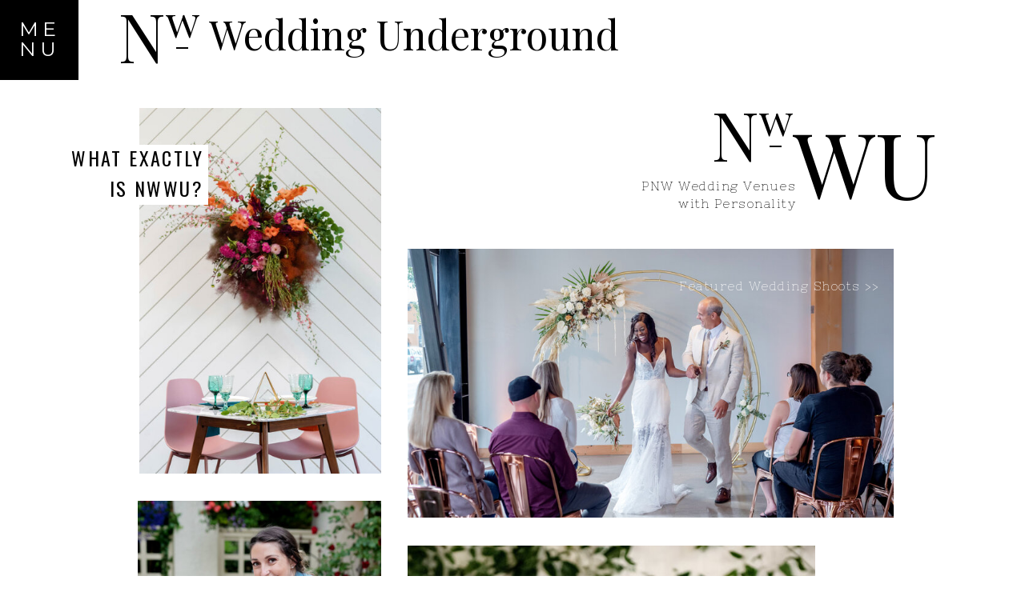

--- FILE ---
content_type: text/html; charset=UTF-8
request_url: https://nwweddingunderground.com/
body_size: 20664
content:
<!DOCTYPE html>
<html class="d" lang="">
  <head>
    <meta charset="UTF-8" />
    <meta name="viewport" content="width=device-width, initial-scale=1" />
    <title>Top Portland Wedding Vendors</title>
      <link rel="icon" type="image/png" href="//static.showit.co/200/yFSgCUvpTsmUOKvlaAPGMQ/93218/nwwu_logo_black.png" />
      <link rel="preconnect" href="https://static.showit.co" />
      <meta name="description" content="Our favorite wedding venues and vendors in Portland and the PNW.  Indoors, outdoors, vintage, modern, we cover a bit of it all." />
      <link rel="canonical" href="https://nwweddingunderground.com" />
      <meta property="og:image" content="https://static.showit.co/1200/yO_aDM46TDapl-JW9_Jy_Q/93218/ainsworth_house_wedding-164429.jpg" />
    
    <!-- Global site tag (gtag.js) - Google Analytics -->
<script async="" src="https://www.googletagmanager.com/gtag/js?id=UA-135191402-2"></script>
<script>
  window.dataLayer = window.dataLayer || [];
  function gtag(){dataLayer.push(arguments);}
  gtag('js', new Date());

  gtag('config', 'UA-135191402-2');
</script>
    <link rel="preconnect" href="https://fonts.googleapis.com">
<link rel="preconnect" href="https://fonts.gstatic.com" crossorigin>
<link href="https://fonts.googleapis.com/css?family=Montserrat:400|Oswald:regular|Playfair+Display:regular|Nixie+One:regular" rel="stylesheet" type="text/css"/>
    <script id="init_data" type="application/json">
      {"mobile":{"w":320,"bgMediaType":"none","bgFillType":"color","bgColor":"colors-7"},"desktop":{"w":1200,"defaultTrIn":{"type":"fade"},"defaultTrOut":{"type":"fade"},"bgColor":"colors-7","bgMediaType":"none","bgFillType":"color"},"sid":"3k7r4khjqliciwutcjd37a","break":768,"assetURL":"//static.showit.co","contactFormId":"93218/208697","cfAction":"aHR0cHM6Ly9jbGllbnRzZXJ2aWNlLnNob3dpdC5jby9jb250YWN0Zm9ybQ==","sgAction":"aHR0cHM6Ly9jbGllbnRzZXJ2aWNlLnNob3dpdC5jby9zb2NpYWxncmlk","blockData":[{"slug":"menu-closed","visible":"a","states":[],"d":{"h":100,"w":1200,"locking":{"side":"st"},"bgFillType":"color","bgColor":"colors-7","bgMediaType":"none"},"m":{"h":53,"w":320,"bgFillType":"color","bgColor":"colors-7","bgMediaType":"none"}},{"slug":"header","visible":"a","states":[],"d":{"h":1220,"w":1200,"bgFillType":"color","bgColor":"colors-7","bgMediaType":"none"},"m":{"h":1307,"w":320,"bgFillType":"color","bgColor":"colors-7","bgMediaType":"none"}},{"slug":"about-nwwu","visible":"a","states":[],"d":{"h":400,"w":1200,"bgFillType":"color","bgColor":"colors-5","bgMediaType":"none"},"m":{"h":463,"w":320,"bgFillType":"color","bgColor":"colors-7","bgMediaType":"none"}},{"slug":"video-background","visible":"d","states":[],"d":{"h":635,"w":1200,"bgFillType":"color","bgColor":"colors-7","bgMediaType":"video","bgLoop":"1","bgOpacity":100,"bgPos":"cm","bgScale":"cover","bgScroll":"f","bgVideo":{"key":"ST2Twj07SyywttuCH0GTqw/93218/video_clip_for_website_no_audio_2.mp4","aspect_ratio":1.77778,"title":"Video Clip for Website no audio 2","type":"asset"}},"m":{"h":200,"w":320,"bgFillType":"color","bgColor":"colors-7","bgMediaType":"image","bgImage":{"key":"oOvQes3bRE-3DjeoAgnO7Q/93218/dsc_0061_00_19_25_09_still006.jpg","aspect_ratio":1.77778,"title":"DSC_0061.00_19_25_09.Still006","type":"asset"},"bgOpacity":100,"bgPos":"cm","bgScale":"cover","bgScroll":"p"}},{"slug":"about-us","visible":"a","states":[],"d":{"h":679,"w":1200,"bgFillType":"color","bgColor":"colors-7","bgMediaType":"none"},"m":{"h":940,"w":320,"bgFillType":"color","bgColor":"colors-7","bgMediaType":"none"}},{"slug":"the-latest","visible":"a","states":[],"d":{"h":1080,"w":1200,"bgFillType":"color","bgColor":"colors-7","bgMediaType":"image","bgImage":{"key":"YMRlKUGXNqeCzB1Q6Iiu9Q/93218/redland-farm-wedding-240521-1859242500px.jpg","aspect_ratio":1.50331,"title":"redland-farm-wedding-240521-1859242500px","type":"asset"},"bgOpacity":100,"bgPos":"cm","bgScale":"cover","bgScroll":"p"},"m":{"h":610,"w":320,"bgFillType":"color","bgColor":"colors-7","bgMediaType":"image","bgImage":{"key":"YMRlKUGXNqeCzB1Q6Iiu9Q/93218/redland-farm-wedding-240521-1859242500px.jpg","aspect_ratio":1.50331,"title":"redland-farm-wedding-240521-1859242500px","type":"asset"},"bgOpacity":100,"bgPos":"cm","bgScale":"cover","bgScroll":"f"}},{"slug":"favorite-venues","visible":"a","states":[],"d":{"h":640,"w":1200,"bgFillType":"color","bgColor":"colors-7","bgMediaType":"none"},"m":{"h":1214,"w":320,"bgFillType":"color","bgColor":"colors-7","bgMediaType":"none"}},{"slug":"spotlight-vendors","visible":"a","states":[],"d":{"h":521,"w":1200,"bgFillType":"color","bgColor":"colors-7","bgMediaType":"image","bgImage":{"key":"-YDTESDoR7SjjSjUDuMZBA/93218/abigails_hideaway_wedding-crystal_genes191022-14.jpg","aspect_ratio":1.4979,"title":"Abigails Hideaway Wedding-Crystal Genes191022-14","type":"asset"},"bgOpacity":100,"bgPos":"cm","bgScale":"cover","bgScroll":"p"},"m":{"h":200,"w":320,"bgFillType":"color","bgColor":"colors-7","bgMediaType":"image","bgImage":{"key":"-YDTESDoR7SjjSjUDuMZBA/93218/abigails_hideaway_wedding-crystal_genes191022-14.jpg","aspect_ratio":1.4979,"title":"Abigails Hideaway Wedding-Crystal Genes191022-14","type":"asset"},"bgOpacity":100,"bgPos":"cm","bgScale":"cover","bgScroll":"p"}},{"slug":"spotlight-vendor-directory","visible":"a","states":[],"d":{"h":643,"w":1200,"bgFillType":"color","bgColor":"colors-7","bgMediaType":"none"},"m":{"h":1062,"w":320,"bgFillType":"color","bgColor":"colors-7","bgMediaType":"none"}},{"slug":"the-vendors","visible":"a","states":[],"d":{"h":521,"w":1200,"bgFillType":"color","bgColor":"colors-7","bgMediaType":"image","bgImage":{"key":"Io6VDPbvTWCUW7I72PYFOA/93218/crystal_genes_photography190715-193421.jpg","aspect_ratio":1.4979,"title":"Crystal Genes Photography190715-193421","type":"asset"},"bgOpacity":100,"bgPos":"cm","bgScale":"cover","bgScroll":"p"},"m":{"h":200,"w":320,"bgFillType":"color","bgColor":"colors-7","bgMediaType":"image","bgImage":{"key":"Io6VDPbvTWCUW7I72PYFOA/93218/crystal_genes_photography190715-193421.jpg","aspect_ratio":1.4979,"title":"Crystal Genes Photography190715-193421","type":"asset"},"bgOpacity":100,"bgPos":"cm","bgScale":"cover","bgScroll":"p"}},{"slug":"vendor-directory","visible":"a","states":[],"d":{"h":1801,"w":1200,"bgFillType":"color","bgColor":"colors-7","bgMediaType":"none"},"m":{"h":1804,"w":320,"bgFillType":"color","bgColor":"colors-7","bgMediaType":"none"}},{"slug":"to-blog","visible":"a","states":[],"d":{"h":821,"w":1200,"bgFillType":"color","bgColor":"colors-5","bgMediaType":"none"},"m":{"h":969,"w":320,"bgFillType":"color","bgColor":"colors-5","bgMediaType":"none"}},{"slug":"newsletter","visible":"a","states":[{"d":{"bgFillType":"color","bgColor":"#000000:0","bgMediaType":"none"},"m":{"bgFillType":"color","bgColor":"#000000:0","bgMediaType":"none"},"slug":"view-1"},{"d":{"bgFillType":"color","bgColor":"#000000:0","bgMediaType":"none"},"m":{"bgFillType":"color","bgColor":"#000000:0","bgMediaType":"none"},"slug":"view-2"}],"d":{"h":518,"w":1200,"bgFillType":"color","bgColor":"colors-5","bgMediaType":"none"},"m":{"h":717,"w":320,"bgFillType":"color","bgColor":"colors-5","bgMediaType":"none"},"stateTrans":[{},{}]},{"slug":"footer","visible":"a","states":[],"d":{"h":312,"w":1200,"locking":{},"bgFillType":"color","bgColor":"colors-7","bgMediaType":"none"},"m":{"h":452,"w":320,"locking":{},"bgFillType":"color","bgColor":"colors-7","bgMediaType":"none"}},{"slug":"menu-open","visible":"a","states":[],"d":{"h":280,"w":1200,"locking":{"side":"t"},"trIn":{"type":"slide","direction":"Down"},"trOut":{"type":"slide","direction":"Up"},"bgFillType":"color","bgColor":"colors-6","bgMediaType":"none","tr":{"in":{"cl":"slideInDown","d":"0.5","dl":"0"},"out":{"cl":"slideOutUp","d":"0.5","dl":"0"}}},"m":{"h":571,"w":320,"locking":{"side":"t"},"nature":"wH","trIn":{"type":"slide","direction":"Left"},"trOut":{"type":"slide","direction":"Left"},"bgFillType":"color","bgColor":"colors-6","bgMediaType":"none","tr":{"in":{"cl":"slideInLeft","d":"0.5","dl":"0"},"out":{"cl":"slideOutLeft","d":"0.5","dl":"0"}}}}],"elementData":[{"type":"simple","visible":"a","id":"menu-closed_0","blockId":"menu-closed","m":{"x":0,"y":-1,"w":52,"h":54,"a":0},"d":{"x":-1,"y":-2,"w":99,"h":102,"a":0,"lockH":"l"},"pc":[{"type":"show","block":"menu-open"}]},{"type":"text","visible":"a","id":"menu-closed_1","blockId":"menu-closed","m":{"x":-4,"y":10,"w":62,"h":43,"a":0},"d":{"x":20,"y":24,"w":59,"h":52,"a":0,"lockH":"l"},"pc":[{"type":"show","block":"menu-open"}]},{"type":"simple","visible":"a","id":"menu-closed_2","blockId":"menu-closed","m":{"x":115,"y":29,"w":8,"h":2,"a":0},"d":{"x":220,"y":59,"w":15,"h":2,"a":0,"lockH":"l"}},{"type":"text","visible":"a","id":"menu-closed_3","blockId":"menu-closed","m":{"x":105,"y":5,"w":27,"h":24,"a":0},"d":{"x":189,"y":-6,"w":78,"h":63,"a":0,"lockH":"l"}},{"type":"text","visible":"a","id":"menu-closed_4","blockId":"menu-closed","m":{"x":80,"y":4,"w":33,"h":40,"a":0},"d":{"x":145,"y":-6,"w":64,"h":108,"a":0,"lockH":"l"}},{"type":"text","visible":"a","id":"menu-closed_5","blockId":"menu-closed","m":{"x":130,"y":16,"w":169,"h":19,"a":0},"d":{"x":261,"y":13,"w":512,"h":75,"a":0,"lockH":"l"}},{"type":"text","visible":"a","id":"header_0","blockId":"header","m":{"x":32,"y":71,"w":207,"h":69,"a":0},"d":{"x":755,"y":122,"w":199,"h":67,"a":0}},{"type":"text","visible":"a","id":"header_1","blockId":"header","m":{"x":237,"y":30,"w":77,"h":81,"a":0},"d":{"x":945,"y":35,"w":191,"h":130,"a":0}},{"type":"simple","visible":"a","id":"header_2","blockId":"header","m":{"x":209,"y":41,"w":14,"h":2,"a":0},"d":{"x":921,"y":82,"w":15,"h":2,"a":0}},{"type":"text","visible":"a","id":"header_3","blockId":"header","m":{"x":202,"y":-14,"w":27,"h":49,"a":0},"d":{"x":890,"y":17,"w":78,"h":63,"a":0}},{"type":"text","visible":"a","id":"header_4","blockId":"header","m":{"x":146,"y":-15,"w":65,"h":89,"a":0},"d":{"x":846,"y":17,"w":64,"h":108,"a":0}},{"type":"graphic","visible":"a","id":"header_6","blockId":"header","m":{"x":22,"y":145,"w":187,"h":247,"a":0},"d":{"x":134,"y":35,"w":302,"h":457,"a":0},"c":{"key":"vl_MM-cSQUyhXMbGRY1PXw/93218/saint_irenes_intimate_wedding_tualatin200630-68.jpg","aspect_ratio":0.66733}},{"type":"graphic","visible":"a","id":"header_7","blockId":"header","m":{"x":20,"y":411,"w":276,"h":189,"a":0},"d":{"x":469,"y":211,"w":607,"h":336,"a":0},"c":{"key":"xDqyUq-LTZuWRMr-6TaCdg/93218/easton_broad_copper_micro_wedding200922-144238.jpg","aspect_ratio":1.4979}},{"type":"graphic","visible":"a","id":"header_8","blockId":"header","m":{"x":22,"y":621,"w":271,"h":339,"a":0},"d":{"x":132,"y":526,"w":304,"h":415,"a":0,"gs":{"s":100}},"c":{"key":"NF_UfknTRQyYLwhUJDhOog/93218/cgp200518-154.jpg","aspect_ratio":0.6676}},{"type":"simple","visible":"a","id":"header_9","blockId":"header","m":{"x":171,"y":317,"w":145,"h":62,"a":0},"d":{"x":23,"y":81,"w":197,"h":75,"a":0}},{"type":"text","visible":"a","id":"header_10","blockId":"header","m":{"x":72,"y":432,"w":221,"h":51,"a":0},"d":{"x":808,"y":244,"w":255,"h":35,"a":0}},{"type":"simple","visible":"a","id":"header_11","blockId":"header","m":{"x":3,"y":660,"w":116,"h":53,"a":0},"d":{"x":131,"y":901,"w":108,"h":44,"a":0}},{"type":"text","visible":"a","id":"header_12","blockId":"header","m":{"x":14,"y":661,"w":80,"h":19,"a":0},"d":{"x":68,"y":908,"w":151,"h":29,"a":0}},{"type":"gallery","visible":"a","id":"header_13","blockId":"header","m":{"x":23,"y":990,"w":266,"h":263,"a":0},"d":{"x":469,"y":582,"w":509,"h":509,"a":0},"imgs":[{"key":"P8AYht4BT52ANCm2tkeuvw/93218/the_evergreen_wedding191119-53.jpg","ar":1.4979}],"ch":1,"gal":"simple"},{"type":"text","visible":"a","id":"header_14","blockId":"header","m":{"x":135,"y":1215,"w":162,"h":43,"a":0},"d":{"x":693,"y":1009,"w":281,"h":104,"a":0}},{"type":"text","visible":"a","id":"header_15","blockId":"header","m":{"x":175,"y":320,"w":167,"h":80,"a":0},"d":{"x":30,"y":78,"w":184,"h":107,"a":0}},{"type":"icon","visible":"a","id":"header_16","blockId":"header","m":{"x":69,"y":661,"w":33,"h":27,"a":0},"d":{"x":203,"y":912,"w":28,"h":21,"a":0}},{"type":"simple","visible":"a","id":"header_17","blockId":"header","m":{"x":129,"y":1237,"w":14,"h":2,"a":0},"d":{"x":663,"y":1059,"w":15,"h":2,"a":0}},{"type":"text","visible":"a","id":"header_18","blockId":"header","m":{"x":110,"y":1204,"w":58,"h":30,"a":0},"d":{"x":621,"y":1011,"w":89,"h":42,"a":0}},{"type":"text","visible":"a","id":"about-nwwu_0","blockId":"about-nwwu","m":{"x":7,"y":6,"w":205,"h":28,"a":0},"d":{"x":77,"y":54,"w":338,"h":46,"a":0}},{"type":"text","visible":"a","id":"about-nwwu_1","blockId":"about-nwwu","m":{"x":8,"y":44,"w":303,"h":409,"a":0},"d":{"x":209,"y":112,"w":915,"h":235,"a":0}},{"type":"text","visible":"a","id":"video-background_0","blockId":"video-background","m":{"x":103,"y":59,"w":113,"h":82,"a":0},"d":{"x":391,"y":303,"w":419,"h":55,"a":0}},{"type":"graphic","visible":"a","id":"about-us_0","blockId":"about-us","m":{"x":10,"y":67,"w":300,"h":300,"a":0},"d":{"x":43,"y":90,"w":433,"h":433,"a":0},"c":{"key":"nzYeoxjWQjaMUsPTZ8831Q/93218/nw_wedding_underground190715-163321.jpg","aspect_ratio":1}},{"type":"simple","visible":"a","id":"about-us_1","blockId":"about-us","m":{"x":23,"y":80,"w":275,"h":275,"a":0},"d":{"x":53,"y":99,"w":414,"h":414,"a":0}},{"type":"text","visible":"a","id":"about-us_2","blockId":"about-us","m":{"x":10,"y":379,"w":197,"h":27,"a":0},"d":{"x":489,"y":122,"w":296,"h":34,"a":0}},{"type":"text","visible":"a","id":"about-us_3","blockId":"about-us","m":{"x":57,"y":763,"w":177,"h":38,"a":0},"d":{"x":939,"y":379,"w":188,"h":21,"a":0}},{"type":"text","visible":"a","id":"about-us_4","blockId":"about-us","m":{"x":12,"y":403,"w":306,"h":23,"a":0},"d":{"x":490,"y":154,"w":408,"h":21,"a":0}},{"type":"icon","visible":"a","id":"about-us_5","blockId":"about-us","m":{"x":236,"y":764,"w":27,"h":28,"a":0},"d":{"x":1109,"y":382,"w":26,"h":21,"a":0}},{"type":"text","visible":"a","id":"about-us_6","blockId":"about-us","m":{"x":14,"y":441,"w":292,"h":299,"a":0},"d":{"x":494,"y":205,"w":644,"h":171,"a":0}},{"type":"text","visible":"a","id":"about-us_7","blockId":"about-us","m":{"x":68,"y":855,"w":154,"h":33,"a":0},"d":{"x":514,"y":580,"w":167,"h":21,"a":0}},{"type":"icon","visible":"a","id":"about-us_8","blockId":"about-us","m":{"x":226,"y":855,"w":27,"h":28,"a":0},"d":{"x":660,"y":584,"w":26,"h":21,"a":0}},{"type":"text","visible":"a","id":"the-latest_0","blockId":"the-latest","m":{"x":117,"y":357,"w":197,"h":44,"a":0},"d":{"x":701,"y":901,"w":247,"h":52,"a":0}},{"type":"text","visible":"a","id":"the-latest_1","blockId":"the-latest","m":{"x":117,"y":469,"w":133,"h":38,"a":0},"d":{"x":707,"y":1011,"w":126,"h":21,"a":0}},{"type":"icon","visible":"a","id":"the-latest_2","blockId":"the-latest","m":{"x":231,"y":468,"w":27,"h":28,"a":0},"d":{"x":815,"y":1014,"w":26,"h":21,"a":0}},{"type":"text","visible":"a","id":"the-latest_3","blockId":"the-latest","m":{"x":118,"y":411,"w":164,"h":53,"a":0},"d":{"x":703,"y":967,"w":455,"h":44,"a":0}},{"type":"simple","visible":"a","id":"the-latest_4","blockId":"the-latest","m":{"x":25,"y":74,"w":14,"h":2,"a":0},"d":{"x":97,"y":115,"w":15,"h":2,"a":0}},{"type":"text","visible":"a","id":"the-latest_5","blockId":"the-latest","m":{"x":13,"y":32,"w":301,"h":74,"a":0},"d":{"x":94,"y":57,"w":427,"h":104,"a":0}},{"type":"text","visible":"a","id":"the-latest_6","blockId":"the-latest","m":{"x":6,"y":41,"w":58,"h":30,"a":0},"d":{"x":55,"y":67,"w":89,"h":42,"a":0}},{"type":"simple","visible":"a","id":"favorite-venues_3","blockId":"favorite-venues","m":{"x":31,"y":1167,"w":248,"h":29,"a":0},"d":{"x":360,"y":554,"w":480,"h":29,"a":0}},{"type":"text","visible":"a","id":"favorite-venues_4","blockId":"favorite-venues","m":{"x":52,"y":317,"w":227,"h":93,"a":0},"d":{"x":38,"y":365,"w":310,"h":80,"a":0}},{"type":"text","visible":"a","id":"favorite-venues_5","blockId":"favorite-venues","m":{"x":46,"y":662,"w":277,"h":66,"a":0},"d":{"x":443,"y":365,"w":310,"h":77,"a":0}},{"type":"text","visible":"a","id":"favorite-venues_6","blockId":"favorite-venues","m":{"x":50,"y":1003,"w":246,"h":77,"a":0},"d":{"x":846,"y":365,"w":310,"h":81,"a":0}},{"type":"text","visible":"a","id":"favorite-venues_7","blockId":"favorite-venues","m":{"x":40,"y":1170,"w":218,"h":19,"a":0},"d":{"x":477,"y":555,"w":273,"h":25,"a":0}},{"type":"icon","visible":"a","id":"favorite-venues_8","blockId":"favorite-venues","m":{"x":248,"y":1166,"w":32,"h":32,"a":0},"d":{"x":713,"y":559,"w":26,"h":21,"a":0}},{"type":"text","visible":"a","id":"favorite-venues_9","blockId":"favorite-venues","m":{"x":51,"y":420,"w":114,"h":19,"a":0},"d":{"x":37,"y":451,"w":165,"h":25,"a":0}},{"type":"icon","visible":"a","id":"favorite-venues_10","blockId":"favorite-venues","m":{"x":155,"y":416,"w":32,"h":32,"a":0},"d":{"x":166,"y":455,"w":26,"h":21,"a":0}},{"type":"text","visible":"a","id":"favorite-venues_11","blockId":"favorite-venues","m":{"x":47,"y":734,"w":114,"h":19,"a":0},"d":{"x":443,"y":451,"w":165,"h":25,"a":0}},{"type":"icon","visible":"a","id":"favorite-venues_12","blockId":"favorite-venues","m":{"x":155,"y":731,"w":32,"h":32,"a":0},"d":{"x":570,"y":454,"w":26,"h":21,"a":0}},{"type":"text","visible":"a","id":"favorite-venues_13","blockId":"favorite-venues","m":{"x":47,"y":1082,"w":114,"h":19,"a":0},"d":{"x":846,"y":451,"w":165,"h":25,"a":0}},{"type":"icon","visible":"a","id":"favorite-venues_14","blockId":"favorite-venues","m":{"x":152,"y":1079,"w":32,"h":32,"a":0},"d":{"x":975,"y":454,"w":26,"h":21,"a":0}},{"type":"text","visible":"a","id":"favorite-venues_15","blockId":"favorite-venues","m":{"x":70,"y":20,"w":180,"h":38,"a":0},"d":{"x":445,"y":46,"w":311,"h":46,"a":0}},{"type":"graphic","visible":"a","id":"favorite-venues_18","blockId":"favorite-venues","m":{"x":48,"y":506,"w":224,"h":150,"a":0},"d":{"x":443,"y":139,"w":315,"h":209,"a":0},"c":{"key":"ac7ZVQVSS-ikrPST4cXqKA/93218/crystal_genes_photography210327-181739.jpg","aspect_ratio":1.4979}},{"type":"graphic","visible":"a","id":"favorite-venues_19","blockId":"favorite-venues","m":{"x":48,"y":852,"w":224,"h":149,"a":0},"d":{"x":847,"y":139,"w":315,"h":209,"a":0},"c":{"key":"IVbrO8WQQCm7DN3hkf_feA/93218/arc-light-wedding-240312-141716.jpg","aspect_ratio":1.50301}},{"type":"graphic","visible":"a","id":"favorite-venues_20","blockId":"favorite-venues","m":{"x":48,"y":166,"w":224,"h":149,"a":0},"d":{"x":38,"y":139,"w":315,"h":209,"a":0,"gs":{"s":80}},"c":{"key":"ScYVl5OyTViyX5Jh6sO48g/93218/abbey-road-farm-wedding-240220-182338.jpg","aspect_ratio":1.50301}},{"type":"simple","visible":"a","id":"spotlight-vendors_0","blockId":"spotlight-vendors","m":{"x":25,"y":39,"w":14,"h":2,"a":0},"d":{"x":579,"y":103,"w":15,"h":2,"a":0}},{"type":"text","visible":"a","id":"spotlight-vendors_1","blockId":"spotlight-vendors","m":{"x":54,"y":27,"w":261,"h":70,"a":0},"d":{"x":662,"y":45,"w":511,"h":104,"a":0}},{"type":"text","visible":"a","id":"spotlight-vendors_2","blockId":"spotlight-vendors","m":{"x":6,"y":6,"w":58,"h":30,"a":0},"d":{"x":478,"y":55,"w":204,"h":42,"a":0}},{"type":"graphic","visible":"a","id":"spotlight-vendor-directory_1","blockId":"spotlight-vendor-directory","m":{"x":13,"y":192,"w":159,"h":240,"a":0},"d":{"x":105,"y":112,"w":258,"h":389,"a":0},"c":{"key":"l5BDojjRSOqj6FjSqvLEfw/93218/cgp200518-4.jpg","aspect_ratio":0.6676}},{"type":"text","visible":"a","id":"spotlight-vendor-directory_2","blockId":"spotlight-vendor-directory","m":{"x":182,"y":194,"w":110,"h":115,"a":0},"d":{"x":105,"y":508,"w":257,"h":56,"a":0}},{"type":"graphic","visible":"a","id":"spotlight-vendor-directory_12","blockId":"spotlight-vendor-directory","m":{"x":147,"y":459,"w":159,"h":240,"a":0},"d":{"x":471,"y":112,"w":258,"h":389,"a":0},"c":{"key":"RY7WYQfqQbuoPqYaSbYaBA/93218/copper_teal_wine_wedding_inspiration201211-170037.jpg","aspect_ratio":0.66733}},{"type":"text","visible":"a","id":"spotlight-vendor-directory_13","blockId":"spotlight-vendor-directory","m":{"x":6,"y":460,"w":134,"h":84,"a":0},"d":{"x":471,"y":508,"w":258,"h":55,"a":0}},{"type":"graphic","visible":"a","id":"spotlight-vendor-directory_14","blockId":"spotlight-vendor-directory","m":{"x":13,"y":739,"w":159,"h":240,"a":0},"d":{"x":837,"y":112,"w":258,"h":389,"a":0},"c":{"key":"hQMu4oHlQOqoytenKZEYTg/93218/arc-light-wedding-240312-155540.jpg","aspect_ratio":0.66533}},{"type":"text","visible":"a","id":"spotlight-vendor-directory_15","blockId":"spotlight-vendor-directory","m":{"x":182,"y":743,"w":129,"h":170,"a":0},"d":{"x":837,"y":508,"w":281,"h":89,"a":0}},{"type":"text","visible":"a","id":"spotlight-vendor-directory_16","blockId":"spotlight-vendor-directory","m":{"x":50,"y":24,"w":221,"h":138,"a":0},"d":{"x":247,"y":34,"w":707,"h":46,"a":0}},{"type":"simple","visible":"a","id":"the-vendors_0","blockId":"the-vendors","m":{"x":25,"y":61,"w":14,"h":2,"a":0},"d":{"x":635,"y":103,"w":15,"h":2,"a":0}},{"type":"text","visible":"a","id":"the-vendors_1","blockId":"the-vendors","m":{"x":54,"y":27,"w":261,"h":70,"a":0},"d":{"x":662,"y":45,"w":511,"h":104,"a":0}},{"type":"text","visible":"a","id":"the-vendors_2","blockId":"the-vendors","m":{"x":6,"y":28,"w":58,"h":30,"a":0},"d":{"x":593,"y":55,"w":89,"h":42,"a":0}},{"type":"text","visible":"a","id":"vendor-directory_0","blockId":"vendor-directory","m":{"x":3,"y":12,"w":313,"h":130,"a":0},"d":{"x":247,"y":63,"w":707,"h":87,"a":0}},{"type":"graphic","visible":"a","id":"vendor-directory_1","blockId":"vendor-directory","m":{"x":195,"y":370,"w":93,"h":140,"a":0},"d":{"x":869,"y":213,"w":187,"h":280,"a":0},"c":{"key":"hwhdx4uhTT6yeQhfwl_neg/93218/griffin_house_blue_citrus_micro_wedding200818-191250.jpg","aspect_ratio":0.66733}},{"type":"graphic","visible":"a","id":"vendor-directory_2","blockId":"vendor-directory","m":{"x":33,"y":370,"w":93,"h":140,"a":0},"d":{"x":623,"y":213,"w":187,"h":280,"a":0},"c":{"key":"I2HEJtcpRrGKG4tBofiTQQ/93218/crystal_genes_photography210622-191326.jpg","aspect_ratio":0.66756}},{"type":"graphic","visible":"a","id":"vendor-directory_3","blockId":"vendor-directory","m":{"x":195,"y":157,"w":93,"h":140,"a":0},"d":{"x":378,"y":213,"w":186,"h":280,"a":0},"c":{"key":"m5gIOGK-RraD9TH13o67og/93218/saint_irenes_intimate_wedding_tualatin200630-14.jpg","aspect_ratio":0.66733}},{"type":"graphic","visible":"a","id":"vendor-directory_4","blockId":"vendor-directory","m":{"x":33,"y":157,"w":93,"h":140,"a":0},"d":{"x":133,"y":213,"w":186,"h":280,"a":0},"c":{"key":"BeFYVHU_QSOJwAKucJWaZw/93218/victorian_belle_mansion_wedding190715-3.jpg","aspect_ratio":0.6676}},{"type":"text","visible":"a","id":"vendor-directory_5","blockId":"vendor-directory","m":{"x":28,"y":304,"w":113,"h":21,"a":0},"d":{"x":133,"y":497,"w":108,"h":20,"a":0}},{"type":"text","visible":"a","id":"vendor-directory_6","blockId":"vendor-directory","m":{"x":191,"y":304,"w":113,"h":21,"a":0},"d":{"x":378,"y":497,"w":108,"h":20,"a":0}},{"type":"text","visible":"a","id":"vendor-directory_7","blockId":"vendor-directory","m":{"x":28,"y":513,"w":91,"h":48,"a":0},"d":{"x":623,"y":497,"w":191,"h":20,"a":0}},{"type":"text","visible":"a","id":"vendor-directory_8","blockId":"vendor-directory","m":{"x":191,"y":513,"w":90,"h":57,"a":0},"d":{"x":869,"y":497,"w":179,"h":20,"a":0}},{"type":"graphic","visible":"a","id":"vendor-directory_9","blockId":"vendor-directory","m":{"x":33,"y":797,"w":93,"h":140,"a":0},"d":{"x":869,"y":580,"w":187,"h":280,"a":0},"c":{"key":"1zGDI9pbTTG-9-Hox8g1tg/93218/cgp_urban_studio_celestial_blue_wedding200211-2.jpg","aspect_ratio":0.6676}},{"type":"graphic","visible":"a","id":"vendor-directory_10","blockId":"vendor-directory","m":{"x":195,"y":797,"w":93,"h":140,"a":0},"d":{"x":623,"y":580,"w":187,"h":280,"a":0},"c":{"key":"Y2xcSWXsQfisAXODaPxKpA/93218/crystal_genes_photography210327-182840.jpg","aspect_ratio":0.66756}},{"type":"graphic","visible":"a","id":"vendor-directory_11","blockId":"vendor-directory","m":{"x":195,"y":584,"w":93,"h":140,"a":0},"d":{"x":378,"y":580,"w":186,"h":280,"a":0},"c":{"key":"iU9mIXj7Soiz4Grl1fbY9w/93218/crystal_genes_photography201020-131804-2.jpg","aspect_ratio":0.66733}},{"type":"graphic","visible":"a","id":"vendor-directory_12","blockId":"vendor-directory","m":{"x":33,"y":584,"w":93,"h":140,"a":0},"d":{"x":133,"y":580,"w":186,"h":280,"a":0},"c":{"key":"kEuH10i2RYa_YDv40_ao5g/93218/indigo_event_design-crystal_genes191022-11.jpg","aspect_ratio":0.6676}},{"type":"text","visible":"a","id":"vendor-directory_13","blockId":"vendor-directory","m":{"x":28,"y":727,"w":131,"h":50,"a":0},"d":{"x":133,"y":864,"w":188,"h":49,"a":0}},{"type":"text","visible":"a","id":"vendor-directory_14","blockId":"vendor-directory","m":{"x":191,"y":727,"w":118,"h":59,"a":0},"d":{"x":378,"y":864,"w":189,"h":20,"a":0}},{"type":"text","visible":"a","id":"vendor-directory_15","blockId":"vendor-directory","m":{"x":191,"y":940,"w":113,"h":37,"a":0},"d":{"x":623,"y":864,"w":114,"h":20,"a":0}},{"type":"text","visible":"a","id":"vendor-directory_16","blockId":"vendor-directory","m":{"x":28,"y":940,"w":113,"h":30,"a":0},"d":{"x":869,"y":864,"w":179,"h":20,"a":0}},{"type":"graphic","visible":"a","id":"vendor-directory_17","blockId":"vendor-directory","m":{"x":33,"y":1211,"w":93,"h":140,"a":0},"d":{"x":866,"y":973,"w":187,"h":280,"a":0},"c":{"key":"a3DqKUOSRreIosVThXZB_g/93218/crystal_genes_photography201020-155623.jpg","aspect_ratio":0.66733}},{"type":"graphic","visible":"a","id":"vendor-directory_18","blockId":"vendor-directory","m":{"x":195,"y":1211,"w":93,"h":140,"a":0},"d":{"x":620,"y":973,"w":187,"h":280,"a":0},"c":{"key":"HFx31K37QnyX8nJIU_ueGw/93218/griffin_house_blue_citrus_micro_wedding200818-194935.jpg","aspect_ratio":0.66733}},{"type":"graphic","visible":"a","id":"vendor-directory_19","blockId":"vendor-directory","m":{"x":195,"y":998,"w":93,"h":140,"a":0},"d":{"x":375,"y":973,"w":186,"h":280,"a":0},"c":{"key":"uCSfT9QaSji1GR7-OW_5jg/93218/crystal_genes_photography210328-110206.jpg","aspect_ratio":0.66756}},{"type":"graphic","visible":"a","id":"vendor-directory_20","blockId":"vendor-directory","m":{"x":33,"y":998,"w":93,"h":140,"a":0},"d":{"x":130,"y":973,"w":186,"h":280,"a":0},"c":{"key":"5mjpG7HaRdGfVQ5GVBlmCA/93218/crystal_genes_photography201020-150232.jpg","aspect_ratio":0.66733}},{"type":"text","visible":"a","id":"vendor-directory_21","blockId":"vendor-directory","m":{"x":28,"y":1141,"w":131,"h":50,"a":0},"d":{"x":130,"y":1257,"w":192,"h":49,"a":0}},{"type":"text","visible":"a","id":"vendor-directory_22","blockId":"vendor-directory","m":{"x":191,"y":1141,"w":122,"h":59,"a":0},"d":{"x":375,"y":1257,"w":189,"h":56,"a":0}},{"type":"text","visible":"a","id":"vendor-directory_23","blockId":"vendor-directory","m":{"x":191,"y":1354,"w":120,"h":80,"a":0},"d":{"x":620,"y":1257,"w":155,"h":57,"a":0}},{"type":"text","visible":"a","id":"vendor-directory_24","blockId":"vendor-directory","m":{"x":28,"y":1354,"w":113,"h":30,"a":0},"d":{"x":866,"y":1257,"w":179,"h":20,"a":0}},{"type":"graphic","visible":"a","id":"vendor-directory_29","blockId":"vendor-directory","m":{"x":188,"y":1458,"w":93,"h":140,"a":0},"d":{"x":373,"y":1365,"w":186,"h":280,"a":0},"c":{"key":"hlzRchNPQR21B5DckdS4Sw/93218/cgp_urban_studio_celestial_blue_wedding200211-91.jpg","aspect_ratio":0.6676}},{"type":"graphic","visible":"a","id":"vendor-directory_30","blockId":"vendor-directory","m":{"x":26,"y":1458,"w":93,"h":140,"a":0},"d":{"x":128,"y":1365,"w":186,"h":280,"a":0},"c":{"key":"rFyP2KZmSO6z2h_ZDgTK1Q/93218/easton_broad_wedding_vendors200922-124250.jpg","aspect_ratio":0.66733}},{"type":"text","visible":"a","id":"vendor-directory_31","blockId":"vendor-directory","m":{"x":21,"y":1601,"w":131,"h":50,"a":0},"d":{"x":128,"y":1649,"w":192,"h":49,"a":0}},{"type":"text","visible":"a","id":"vendor-directory_32","blockId":"vendor-directory","m":{"x":184,"y":1601,"w":123,"h":59,"a":0},"d":{"x":373,"y":1649,"w":189,"h":56,"a":0}},{"type":"text","visible":"a","id":"vendor-directory_33","blockId":"vendor-directory","m":{"x":59,"y":1741,"w":202,"h":19,"a":0},"d":{"x":496,"y":1758,"w":208,"h":21,"a":0}},{"type":"graphic","visible":"a","id":"to-blog_0","blockId":"to-blog","m":{"x":25,"y":98,"w":273,"h":392,"a":0},"d":{"x":164,"y":186,"w":371,"h":517,"a":0},"c":{"key":"AquSoDpYQ-iOHsPCPHH2EA/93218/crystal_genes_photography180929-171624.jpg","aspect_ratio":0.66571}},{"type":"simple","visible":"a","id":"to-blog_1","blockId":"to-blog","m":{"x":73,"y":87,"w":14,"h":2,"a":0},"d":{"x":202,"y":168,"w":15,"h":2,"a":0}},{"type":"text","visible":"a","id":"to-blog_2","blockId":"to-blog","m":{"x":97,"y":47,"w":227,"h":70,"a":0},"d":{"x":229,"y":110,"w":283,"h":104,"a":0}},{"type":"simple","visible":"a","id":"to-blog_3","blockId":"to-blog","m":{"x":25,"y":488,"w":273,"h":422,"a":0},"d":{"x":535,"y":185,"w":507,"h":516,"a":0}},{"type":"text","visible":"a","id":"to-blog_4","blockId":"to-blog","m":{"x":54,"y":54,"w":58,"h":30,"a":0},"d":{"x":160,"y":120,"w":89,"h":42,"a":0}},{"type":"text","visible":"a","id":"to-blog_5","blockId":"to-blog","m":{"x":68,"y":528,"w":174,"h":77,"a":0},"d":{"x":644,"y":287,"w":256,"h":78,"a":0}},{"type":"text","visible":"a","id":"to-blog_6","blockId":"to-blog","m":{"x":64,"y":625,"w":185,"h":206,"a":0},"d":{"x":646,"y":374,"w":275,"h":177,"a":0}},{"type":"text","visible":"a","id":"to-blog_7","blockId":"to-blog","m":{"x":67,"y":844,"w":114,"h":19,"a":0},"d":{"x":786,"y":555,"w":116,"h":21,"a":0}},{"type":"icon","visible":"a","id":"to-blog_8","blockId":"to-blog","m":{"x":180,"y":842,"w":29,"h":27,"a":0},"d":{"x":897,"y":555,"w":25,"h":22,"a":0}},{"type":"text","visible":"a","id":"newsletter_view-1_0","blockId":"newsletter","m":{"x":25,"y":25,"w":271,"h":44,"a":0},"d":{"x":243,"y":104,"w":714,"h":29,"a":0}},{"type":"simple","visible":"a","id":"newsletter_view-1_1","blockId":"newsletter","m":{"x":24,"y":117,"w":273,"h":397,"a":0},"d":{"x":229,"y":167,"w":742,"h":248,"a":0}},{"type":"icon","visible":"a","id":"newsletter_view-1_2","blockId":"newsletter","m":{"x":155,"y":394,"w":23,"h":21,"a":0},"d":{"x":854,"y":368,"w":25,"h":22,"a":0}},{"type":"text","visible":"a","id":"newsletter_view-1_3","blockId":"newsletter","m":{"x":47,"y":394,"w":150,"h":19,"a":0},"d":{"x":698,"y":368,"w":153,"h":21,"a":0}},{"type":"simple","visible":"a","id":"newsletter_view-1_4","blockId":"newsletter","m":{"x":49,"y":343,"w":224,"h":1,"a":0},"d":{"x":454,"y":317,"w":427,"h":1,"a":0}},{"type":"text","visible":"a","id":"newsletter_view-1_5","blockId":"newsletter","m":{"x":48,"y":308,"w":226,"h":34,"a":0},"d":{"x":457,"y":281,"w":425,"h":35,"a":0}},{"type":"text","visible":"a","id":"newsletter_view-1_6","blockId":"newsletter","m":{"x":50,"y":273,"w":122,"h":37,"a":0},"d":{"x":298,"y":293,"w":127,"h":32,"a":0}},{"type":"simple","visible":"a","id":"newsletter_view-1_7","blockId":"newsletter","m":{"x":49,"y":247,"w":224,"h":1,"a":0},"d":{"x":453,"y":253,"w":427,"h":1,"a":0}},{"type":"text","visible":"a","id":"newsletter_view-1_8","blockId":"newsletter","m":{"x":48,"y":212,"w":226,"h":34,"a":0},"d":{"x":455,"y":218,"w":423,"h":35,"a":0}},{"type":"text","visible":"a","id":"newsletter_view-1_9","blockId":"newsletter","m":{"x":57,"y":173,"w":122,"h":37,"a":0},"d":{"x":301,"y":219,"w":127,"h":32,"a":0}},{"type":"simple","visible":"a","id":"newsletter_view-2_0","blockId":"newsletter","m":{"x":11,"y":523,"w":299,"h":133,"a":0},"d":{"x":33,"y":165,"w":334,"h":155,"a":0}},{"type":"simple","visible":"a","id":"newsletter_view-2_1","blockId":"newsletter","m":{"x":5,"y":338,"w":311,"h":133,"a":0},"d":{"x":849,"y":165,"w":334,"h":155,"a":0}},{"type":"text","visible":"a","id":"newsletter_view-2_2","blockId":"newsletter","m":{"x":57,"y":50,"w":207,"h":31,"a":0},"d":{"x":475,"y":19,"w":250,"h":21,"a":0}},{"type":"graphic","visible":"a","id":"newsletter_view-2_3","blockId":"newsletter","m":{"x":36,"y":123,"w":248,"h":166,"a":0},"d":{"x":318,"y":99,"w":572,"h":356,"a":0},"c":{"key":"oOvQes3bRE-3DjeoAgnO7Q/93218/dsc_0061_00_19_25_09_still006.jpg","aspect_ratio":1.77778}},{"type":"simple","visible":"a","id":"newsletter_view-2_4","blockId":"newsletter","m":{"x":143,"y":85,"w":35,"h":1,"a":0},"d":{"x":585,"y":74,"w":30,"h":1,"a":0}},{"type":"text","visible":"a","id":"newsletter_view-2_5","blockId":"newsletter","m":{"x":12,"y":350,"w":298,"h":70,"a":0},"d":{"x":47,"y":179,"w":325,"h":62,"a":0}},{"type":"text","visible":"a","id":"newsletter_view-2_6","blockId":"newsletter","m":{"x":104,"y":420,"w":114,"h":19,"a":0},"d":{"x":110,"y":250,"w":126,"h":21,"a":0}},{"type":"text","visible":"a","id":"newsletter_view-2_7","blockId":"newsletter","m":{"x":104,"y":444,"w":114,"h":19,"a":0},"d":{"x":110,"y":286,"w":126,"h":21,"a":0}},{"type":"text","visible":"a","id":"newsletter_view-2_8","blockId":"newsletter","m":{"x":16,"y":534,"w":290,"h":80,"a":0},"d":{"x":845,"y":179,"w":325,"h":62,"a":0}},{"type":"text","visible":"a","id":"newsletter_view-2_9","blockId":"newsletter","m":{"x":104,"y":605,"w":114,"h":19,"a":0},"d":{"x":967,"y":250,"w":126,"h":21,"a":0}},{"type":"text","visible":"a","id":"newsletter_view-2_10","blockId":"newsletter","m":{"x":104,"y":632,"w":114,"h":19,"a":0},"d":{"x":967,"y":286,"w":126,"h":21,"a":0}},{"type":"text","visible":"a","id":"footer_4","blockId":"footer","m":{"x":39,"y":198,"w":242,"h":94,"a":0,"lockV":"t"},"d":{"x":150,"y":118,"w":214,"h":103,"a":0}},{"type":"simple","visible":"a","id":"footer_5","blockId":"footer","m":{"x":50,"y":167,"w":221,"h":1,"a":0},"d":{"x":430,"y":90,"w":1,"h":140,"a":0}},{"type":"simple","visible":"a","id":"footer_6","blockId":"footer","m":{"x":51,"y":301,"w":219,"h":1,"a":0,"lockV":"t"},"d":{"x":770,"y":88,"w":1,"h":140,"a":0}},{"type":"icon","visible":"a","id":"footer_7","blockId":"footer","m":{"x":91,"y":337,"w":21,"h":32,"a":0},"d":{"x":838,"y":118,"w":32,"h":24,"a":0}},{"type":"icon","visible":"a","id":"footer_8","blockId":"footer","m":{"x":125,"y":337,"w":21,"h":32,"a":0},"d":{"x":879,"y":120,"w":30,"h":21,"a":0}},{"type":"icon","visible":"a","id":"footer_9","blockId":"footer","m":{"x":162,"y":336,"w":21,"h":32,"a":0},"d":{"x":843,"y":157,"w":30,"h":21,"a":0}},{"type":"icon","visible":"a","id":"footer_10","blockId":"footer","m":{"x":198,"y":336,"w":21,"h":32,"a":0},"d":{"x":882,"y":156,"w":30,"h":21,"a":0}},{"type":"simple","visible":"a","id":"footer_11","blockId":"footer","m":{"x":-4,"y":0,"w":330,"h":2,"a":0},"d":{"x":-4,"y":-1,"w":1213,"h":3,"a":0,"lockH":"s"}},{"type":"text","visible":"a","id":"footer_12","blockId":"footer","m":{"x":30,"y":386,"w":261,"h":33,"a":0},"d":{"x":438,"y":259,"w":325,"h":17,"a":0}},{"type":"text","visible":"a","id":"footer_13","blockId":"footer","m":{"x":167,"y":67,"w":77,"h":81,"a":0},"d":{"x":555,"y":99,"w":191,"h":130,"a":0}},{"type":"simple","visible":"a","id":"footer_14","blockId":"footer","m":{"x":139,"y":78,"w":14,"h":2,"a":0},"d":{"x":531,"y":146,"w":15,"h":2,"a":0}},{"type":"text","visible":"a","id":"footer_15","blockId":"footer","m":{"x":132,"y":23,"w":27,"h":49,"a":0},"d":{"x":500,"y":81,"w":78,"h":63,"a":0}},{"type":"text","visible":"a","id":"footer_16","blockId":"footer","m":{"x":76,"y":22,"w":65,"h":89,"a":0},"d":{"x":456,"y":81,"w":64,"h":108,"a":0}},{"type":"icon","visible":"a","id":"menu-open_0","blockId":"menu-open","m":{"x":22,"y":17,"w":32,"h":34,"a":0,"lockV":"t"},"d":{"x":27,"y":17,"w":46,"h":56,"a":0,"lockH":"l"},"pc":[{"type":"hide","block":"menu-open"}]},{"type":"text","visible":"a","id":"menu-open_5","blockId":"menu-open","m":{"x":21,"y":192,"w":114,"h":26,"a":0,"lockV":"t"},"d":{"x":242,"y":60,"w":98,"h":31,"a":0},"pc":[{"type":"hide","block":"menu-open"}]},{"type":"text","visible":"a","id":"menu-open_6","blockId":"menu-open","m":{"x":21,"y":234,"w":114,"h":26,"a":0,"lockV":"t"},"d":{"x":242,"y":98,"w":98,"h":31,"a":0},"pc":[{"type":"hide","block":"menu-open"}]},{"type":"text","visible":"a","id":"menu-open_7","blockId":"menu-open","m":{"x":38,"y":275,"w":79,"h":26,"a":0,"lockV":"t"},"d":{"x":246,"y":136,"w":89,"h":31,"a":0},"pc":[{"type":"hide","block":"menu-open"}]},{"type":"simple","visible":"a","id":"menu-open_8","blockId":"menu-open","m":{"x":158,"y":153,"w":1,"h":217,"a":0},"d":{"x":433,"y":62,"w":1,"h":140,"a":0}},{"type":"text","visible":"a","id":"menu-open_9","blockId":"menu-open","m":{"x":171,"y":195,"w":131,"h":26,"a":0,"lockV":"t"},"d":{"x":520,"y":60,"w":163,"h":31,"a":0},"pc":[{"type":"hide","block":"menu-open"}]},{"type":"text","visible":"a","id":"menu-open_10","blockId":"menu-open","m":{"x":21,"y":312,"w":114,"h":26,"a":0,"lockV":"t"},"d":{"x":209,"y":176,"w":163,"h":31,"a":0},"pc":[{"type":"hide","block":"menu-open"}]},{"type":"simple","visible":"a","id":"menu-open_11","blockId":"menu-open","m":{"x":29,"y":370,"w":253,"h":1,"a":0,"lockV":"t"},"d":{"x":764,"y":61,"w":1,"h":140,"a":0}},{"type":"icon","visible":"a","id":"menu-open_12","blockId":"menu-open","m":{"x":78,"y":404,"w":21,"h":32,"a":0},"d":{"x":837,"y":97,"w":32,"h":24,"a":0}},{"type":"icon","visible":"a","id":"menu-open_13","blockId":"menu-open","m":{"x":121,"y":404,"w":21,"h":32,"a":0},"d":{"x":878,"y":99,"w":30,"h":21,"a":0}},{"type":"icon","visible":"a","id":"menu-open_14","blockId":"menu-open","m":{"x":169,"y":404,"w":21,"h":32,"a":0},"d":{"x":840,"y":136,"w":30,"h":21,"a":0}},{"type":"icon","visible":"a","id":"menu-open_15","blockId":"menu-open","m":{"x":214,"y":404,"w":21,"h":32,"a":0},"d":{"x":880,"y":135,"w":30,"h":21,"a":0}},{"type":"text","visible":"a","id":"menu-open_16","blockId":"menu-open","m":{"x":171,"y":234,"w":130,"h":26,"a":0,"lockV":"t"},"d":{"x":520,"y":136,"w":163,"h":31,"a":0},"pc":[{"type":"hide","block":"menu-open"}]},{"type":"text","visible":"a","id":"menu-open_17","blockId":"menu-open","m":{"x":168,"y":273,"w":136,"h":26,"a":0,"lockV":"t"},"d":{"x":520,"y":98,"w":163,"h":31,"a":0},"pc":[{"type":"hide","block":"menu-open"}]},{"type":"text","visible":"a","id":"menu-open_18","blockId":"menu-open","m":{"x":165,"y":312,"w":142,"h":26,"a":0,"lockV":"t"},"d":{"x":520,"y":176,"w":163,"h":31,"a":0},"pc":[{"type":"hide","block":"menu-open"}]},{"type":"simple","visible":"m","id":"menu-open_19","blockId":"menu-open","m":{"x":32,"y":152,"w":253,"h":1,"a":0,"lockV":"t"},"d":{"x":764,"y":61,"w":1,"h":140,"a":0}},{"type":"text","visible":"a","id":"menu-open_20","blockId":"menu-open","m":{"x":237,"y":30,"w":77,"h":81,"a":0},"d":{"x":1007,"y":5,"w":191,"h":130,"a":0,"lockH":"r"}},{"type":"simple","visible":"a","id":"menu-open_21","blockId":"menu-open","m":{"x":209,"y":41,"w":14,"h":2,"a":0},"d":{"x":983,"y":52,"w":15,"h":2,"a":0,"lockH":"r"}},{"type":"text","visible":"a","id":"menu-open_22","blockId":"menu-open","m":{"x":202,"y":-14,"w":27,"h":49,"a":0},"d":{"x":952,"y":-13,"w":78,"h":63,"a":0,"lockH":"r"}},{"type":"text","visible":"a","id":"menu-open_23","blockId":"menu-open","m":{"x":146,"y":-15,"w":65,"h":89,"a":0},"d":{"x":908,"y":-13,"w":64,"h":108,"a":0,"lockH":"r"}}]}
    </script>
    <link
      rel="stylesheet"
      type="text/css"
      href="https://cdnjs.cloudflare.com/ajax/libs/animate.css/3.4.0/animate.min.css"
    />
    <script
      id="si-jquery"
      src="https://ajax.googleapis.com/ajax/libs/jquery/3.5.1/jquery.min.js"
    ></script>
    		
		<script src="//lib.showit.co/engine/2.2.4/showit-lib.min.js"></script>
		<script src="//lib.showit.co/engine/2.2.4/showit.min.js"></script>

    <script>
      
      function initPage(){
      
      }
    </script>
    <link rel="stylesheet" type="text/css" href="//lib.showit.co/engine/2.2.4/showit.css" />
    <style id="si-page-css">
      html.m {background-color:rgba(255,255,255,1);}
html.d {background-color:rgba(255,255,255,1);}
.d .st-d-title {color:rgba(0,0,0,1);line-height:1.2;letter-spacing:0em;font-size:54px;text-align:center;font-family:'Playfair Display';font-weight:400;font-style:normal;}
.d .st-d-title.se-rc a {color:rgba(0,0,0,1);}
.d .st-d-title.se-rc a:hover {text-decoration:underline;color:rgba(0,0,0,1);opacity:0.8;}
.m .st-m-title {color:rgba(0,0,0,1);line-height:1.2;letter-spacing:0em;font-size:36px;text-align:center;font-family:'Playfair Display';font-weight:400;font-style:normal;}
.m .st-m-title.se-rc a {color:rgba(0,0,0,1);}
.m .st-m-title.se-rc a:hover {text-decoration:underline;color:rgba(0,0,0,1);opacity:0.8;}
.d .st-d-heading {color:rgba(0,0,0,1);text-transform:uppercase;line-height:1.2;letter-spacing:0.1em;font-size:24px;text-align:center;font-family:'Montserrat';font-weight:400;font-style:normal;}
.d .st-d-heading.se-rc a {color:rgba(0,0,0,1);}
.d .st-d-heading.se-rc a:hover {text-decoration:underline;color:rgba(0,0,0,1);opacity:0.8;}
.m .st-m-heading {color:rgba(0,0,0,1);text-transform:uppercase;line-height:1.2;letter-spacing:0.1em;font-size:22px;text-align:center;font-family:'Montserrat';font-weight:400;font-style:normal;}
.m .st-m-heading.se-rc a {color:rgba(0,0,0,1);}
.m .st-m-heading.se-rc a:hover {text-decoration:underline;color:rgba(0,0,0,1);opacity:0.8;}
.d .st-d-subheading {color:rgba(0,0,0,1);text-transform:uppercase;line-height:1.8;letter-spacing:0.1em;font-size:16px;text-align:center;font-family:'Oswald';font-weight:400;font-style:normal;}
.d .st-d-subheading.se-rc a {color:rgba(0,0,0,1);}
.d .st-d-subheading.se-rc a:hover {text-decoration:underline;color:rgba(0,0,0,1);opacity:0.8;}
.m .st-m-subheading {color:rgba(0,0,0,1);text-transform:uppercase;line-height:1.8;letter-spacing:0.1em;font-size:14px;text-align:center;font-family:'Oswald';font-weight:400;font-style:normal;}
.m .st-m-subheading.se-rc a {color:rgba(0,0,0,1);}
.m .st-m-subheading.se-rc a:hover {text-decoration:underline;color:rgba(0,0,0,1);opacity:0.8;}
.d .st-d-paragraph {color:rgba(0,0,0,1);line-height:1.9;letter-spacing:0.1em;font-size:15px;text-align:justify;font-family:'Nixie One';font-weight:400;font-style:normal;}
.d .st-d-paragraph.se-rc a {color:rgba(0,0,0,1);}
.d .st-d-paragraph.se-rc a:hover {text-decoration:underline;color:rgba(0,0,0,1);opacity:0.8;}
.m .st-m-paragraph {color:rgba(0,0,0,1);line-height:1.9;letter-spacing:0.1em;font-size:16px;text-align:justify;font-family:'Nixie One';font-weight:400;font-style:normal;}
.m .st-m-paragraph.se-rc a {color:rgba(0,0,0,1);}
.m .st-m-paragraph.se-rc a:hover {text-decoration:underline;color:rgba(0,0,0,1);opacity:0.8;}
.sib-menu-closed {z-index:10;}
.m .sib-menu-closed {height:53px;}
.d .sib-menu-closed {height:100px;}
.m .sib-menu-closed .ss-bg {background-color:rgba(255,255,255,1);}
.d .sib-menu-closed .ss-bg {background-color:rgba(255,255,255,1);}
.d .sie-menu-closed_0 {left:-1px;top:-2px;width:99px;height:102px;}
.m .sie-menu-closed_0 {left:0px;top:-1px;width:52px;height:54px;}
.d .sie-menu-closed_0 .se-simple:hover {}
.m .sie-menu-closed_0 .se-simple:hover {}
.d .sie-menu-closed_0 .se-simple {background-color:rgba(0,0,0,1);}
.m .sie-menu-closed_0 .se-simple {background-color:rgba(0,0,0,1);}
.d .sie-menu-closed_1:hover {opacity:0.7;transition-duration:0.5s;transition-property:opacity;}
.m .sie-menu-closed_1:hover {opacity:0.7;transition-duration:0.5s;transition-property:opacity;}
.d .sie-menu-closed_1 {left:20px;top:24px;width:59px;height:52px;transition-duration:0.5s;transition-property:opacity;}
.m .sie-menu-closed_1 {left:-4px;top:10px;width:62px;height:43px;transition-duration:0.5s;transition-property:opacity;}
.d .sie-menu-closed_1-text:hover {color:rgba(246,234,231,1);}
.m .sie-menu-closed_1-text:hover {color:rgba(246,234,231,1);}
.d .sie-menu-closed_1-text {color:rgba(255,255,255,1);line-height:1;letter-spacing:0.2em;font-size:25px;font-family:'Montserrat';font-weight:400;font-style:normal;transition-duration:0.5s;transition-property:color;}
.m .sie-menu-closed_1-text {color:rgba(255,255,255,1);line-height:1.1;font-size:16px;transition-duration:0.5s;transition-property:color;}
.d .sie-menu-closed_2 {left:220px;top:59px;width:15px;height:2px;}
.m .sie-menu-closed_2 {left:115px;top:29px;width:8px;height:2px;}
.d .sie-menu-closed_2 .se-simple:hover {}
.m .sie-menu-closed_2 .se-simple:hover {}
.d .sie-menu-closed_2 .se-simple {background-color:rgba(0,0,0,1);}
.m .sie-menu-closed_2 .se-simple {background-color:rgba(0,0,0,1);}
.d .sie-menu-closed_3 {left:189px;top:-6px;width:78px;height:63px;}
.m .sie-menu-closed_3 {left:105px;top:5px;width:27px;height:24px;}
.m .sie-menu-closed_3-text {font-size:20px;}
.d .sie-menu-closed_4 {left:145px;top:-6px;width:64px;height:108px;}
.m .sie-menu-closed_4 {left:80px;top:4px;width:33px;height:40px;}
.d .sie-menu-closed_4-text {font-size:84px;}
.m .sie-menu-closed_4-text {font-size:35px;}
.d .sie-menu-closed_5 {left:261px;top:13px;width:512px;height:75px;}
.m .sie-menu-closed_5 {left:130px;top:16px;width:169px;height:19px;}
.d .sie-menu-closed_5-text {font-size:50px;}
.m .sie-menu-closed_5-text {font-size:15px;}
.m .sib-header {height:1307px;}
.d .sib-header {height:1220px;}
.m .sib-header .ss-bg {background-color:rgba(255,255,255,1);}
.d .sib-header .ss-bg {background-color:rgba(255,255,255,1);}
.d .sie-header_0 {left:755px;top:122px;width:199px;height:67px;}
.m .sie-header_0 {left:32px;top:71px;width:207px;height:69px;}
.d .sie-header_0-text {line-height:1.5;text-align:right;font-family:'Nixie One';font-weight:400;font-style:normal;}
.m .sie-header_0-text {line-height:1.7;font-size:14px;text-align:right;font-family:'Nixie One';font-weight:400;font-style:normal;}
.d .sie-header_1 {left:945px;top:35px;width:191px;height:130px;}
.m .sie-header_1 {left:237px;top:30px;width:77px;height:81px;}
.d .sie-header_1-text {font-size:113px;}
.m .sie-header_1-text {font-size:50px;}
.d .sie-header_2 {left:921px;top:82px;width:15px;height:2px;}
.m .sie-header_2 {left:209px;top:41px;width:14px;height:2px;}
.d .sie-header_2 .se-simple:hover {}
.m .sie-header_2 .se-simple:hover {}
.d .sie-header_2 .se-simple {background-color:rgba(0,0,0,1);}
.m .sie-header_2 .se-simple {background-color:rgba(0,0,0,1);}
.d .sie-header_3 {left:890px;top:17px;width:78px;height:63px;}
.m .sie-header_3 {left:202px;top:-14px;width:27px;height:49px;}
.m .sie-header_3-text {font-size:46px;}
.d .sie-header_4 {left:846px;top:17px;width:64px;height:108px;}
.m .sie-header_4 {left:146px;top:-15px;width:65px;height:89px;}
.d .sie-header_4-text {font-size:84px;}
.m .sie-header_4-text {font-size:76px;}
.d .sie-header_6:hover {opacity:0.8;transition-duration:0.5s;transition-property:opacity;}
.m .sie-header_6:hover {opacity:0.8;transition-duration:0.5s;transition-property:opacity;}
.d .sie-header_6 {left:134px;top:35px;width:302px;height:457px;transition-duration:0.5s;transition-property:opacity;}
.m .sie-header_6 {left:22px;top:145px;width:187px;height:247px;transition-duration:0.5s;transition-property:opacity;}
.d .sie-header_6 .se-img {background-repeat:no-repeat;background-size:cover;background-position:50% 50%;border-radius:inherit;}
.m .sie-header_6 .se-img {background-repeat:no-repeat;background-size:cover;background-position:50% 50%;border-radius:inherit;}
.d .sie-header_7:hover {opacity:0.8;transition-duration:0.5s;transition-property:opacity;}
.m .sie-header_7:hover {opacity:0.8;transition-duration:0.5s;transition-property:opacity;}
.d .sie-header_7 {left:469px;top:211px;width:607px;height:336px;transition-duration:0.5s;transition-property:opacity;}
.m .sie-header_7 {left:20px;top:411px;width:276px;height:189px;transition-duration:0.5s;transition-property:opacity;}
.d .sie-header_7 .se-img {background-repeat:no-repeat;background-size:cover;background-position:50% 50%;border-radius:inherit;}
.m .sie-header_7 .se-img {background-repeat:no-repeat;background-size:cover;background-position:50% 50%;border-radius:inherit;}
.d .sie-header_8:hover {opacity:0.8;transition-duration:0.5s;transition-property:opacity;}
.m .sie-header_8:hover {opacity:0.8;transition-duration:0.5s;transition-property:opacity;}
.d .sie-header_8 {left:132px;top:526px;width:304px;height:415px;transition-duration:0.5s;transition-property:opacity;}
.m .sie-header_8 {left:22px;top:621px;width:271px;height:339px;transition-duration:0.5s;transition-property:opacity;}
.d .sie-header_8 .se-img {background-repeat:no-repeat;background-size:cover;background-position:100% 100%;border-radius:inherit;}
.m .sie-header_8 .se-img {background-repeat:no-repeat;background-size:cover;background-position:50% 50%;border-radius:inherit;}
.d .sie-header_9 {left:23px;top:81px;width:197px;height:75px;}
.m .sie-header_9 {left:171px;top:317px;width:145px;height:62px;}
.d .sie-header_9 .se-simple:hover {}
.m .sie-header_9 .se-simple:hover {}
.d .sie-header_9 .se-simple {background-color:rgba(255,255,255,1);}
.m .sie-header_9 .se-simple {background-color:rgba(255,255,255,1);}
.d .sie-header_10:hover {opacity:0.7;transition-duration:0.5s;transition-property:opacity;}
.m .sie-header_10:hover {opacity:0.7;transition-duration:0.5s;transition-property:opacity;}
.d .sie-header_10 {left:808px;top:244px;width:255px;height:35px;transition-duration:0.5s;transition-property:opacity;}
.m .sie-header_10 {left:72px;top:432px;width:221px;height:51px;transition-duration:0.5s;transition-property:opacity;}
.d .sie-header_10-text:hover {}
.m .sie-header_10-text:hover {}
.d .sie-header_10-text {color:rgba(255,255,255,1);font-family:'Nixie One';font-weight:400;font-style:normal;}
.m .sie-header_10-text {color:rgba(255,255,255,1);line-height:1.5;font-size:13px;font-family:'Nixie One';font-weight:400;font-style:normal;}
.d .sie-header_11 {left:131px;top:901px;width:108px;height:44px;}
.m .sie-header_11 {left:3px;top:660px;width:116px;height:53px;}
.d .sie-header_11 .se-simple:hover {}
.m .sie-header_11 .se-simple:hover {}
.d .sie-header_11 .se-simple {background-color:rgba(255,255,255,1);}
.m .sie-header_11 .se-simple {background-color:rgba(255,255,255,1);}
.d .sie-header_12:hover {opacity:0.7;transition-duration:0.5s;transition-property:opacity;}
.m .sie-header_12:hover {opacity:0.7;transition-duration:0.5s;transition-property:opacity;}
.d .sie-header_12 {left:68px;top:908px;width:151px;height:29px;transition-duration:0.5s;transition-property:opacity;}
.m .sie-header_12 {left:14px;top:661px;width:80px;height:19px;transition-duration:0.5s;transition-property:opacity;}
.d .sie-header_12-text:hover {}
.m .sie-header_12-text:hover {}
.d .sie-header_12-text {text-align:left;}
.m .sie-header_12-text {text-align:left;}
.d .sie-header_13:hover {opacity:0.8;transition-duration:0.5s;transition-property:opacity;}
.m .sie-header_13:hover {opacity:0.8;transition-duration:0.5s;transition-property:opacity;}
.d .sie-header_13 {left:469px;top:582px;width:509px;height:509px;transition-duration:0.5s;transition-property:opacity;}
.m .sie-header_13 {left:23px;top:990px;width:266px;height:263px;transition-duration:0.5s;transition-property:opacity;}
.sie-header_13 img {border:none;}
.d .sie-header_13 .se-img {background-repeat:no-repeat;background-size:cover;background-position:50% 50%;}
.m .sie-header_13 .se-img {background-repeat:no-repeat;background-size:cover;background-position:50% 50%;}
.d .sie-header_14:hover {opacity:1;transition-duration:0.5s;transition-property:opacity;}
.m .sie-header_14:hover {opacity:1;transition-duration:0.5s;transition-property:opacity;}
.d .sie-header_14 {left:693px;top:1009px;width:281px;height:104px;transition-duration:0.5s;transition-property:opacity;}
.m .sie-header_14 {left:135px;top:1215px;width:162px;height:43px;transition-duration:0.5s;transition-property:opacity;}
.d .sie-header_14-text:hover {color:rgba(246,234,231,1);}
.m .sie-header_14-text:hover {color:rgba(246,234,231,1);}
.d .sie-header_14-text {color:rgba(255,255,255,1);font-size:84px;transition-duration:0.5s;transition-property:color;}
.m .sie-header_14-text {color:rgba(255,255,255,1);font-size:34px;transition-duration:0.5s;transition-property:color;}
.d .sie-header_15 {left:30px;top:78px;width:184px;height:107px;}
.m .sie-header_15 {left:175px;top:320px;width:167px;height:80px;}
.d .sie-header_15-text {line-height:1.6;font-size:24px;text-align:right;}
.m .sie-header_15-text {line-height:1.6;font-size:18px;text-align:left;}
.d .sie-header_16:hover {opacity:0.7;transition-duration:0.5s;transition-property:opacity;}
.m .sie-header_16:hover {opacity:0.7;transition-duration:0.5s;transition-property:opacity;}
.d .sie-header_16 {left:203px;top:912px;width:28px;height:21px;transition-duration:0.5s;transition-property:opacity;}
.m .sie-header_16 {left:69px;top:661px;width:33px;height:27px;transition-duration:0.5s;transition-property:opacity;}
.d .sie-header_16 svg {fill:rgba(0,0,0,1);}
.m .sie-header_16 svg {fill:rgba(0,0,0,1);}
.d .sie-header_16 svg:hover {}
.m .sie-header_16 svg:hover {}
.d .sie-header_17 {left:663px;top:1059px;width:15px;height:2px;}
.m .sie-header_17 {left:129px;top:1237px;width:14px;height:2px;}
.d .sie-header_17 .se-simple:hover {}
.m .sie-header_17 .se-simple:hover {}
.d .sie-header_17 .se-simple {background-color:rgba(255,255,255,1);}
.m .sie-header_17 .se-simple {background-color:rgba(255,255,255,1);}
.d .sie-header_18 {left:621px;top:1011px;width:89px;height:42px;}
.m .sie-header_18 {left:110px;top:1204px;width:58px;height:30px;}
.d .sie-header_18-text {color:rgba(255,255,255,1);font-size:41px;}
.m .sie-header_18-text {color:rgba(255,255,255,1);font-size:24px;}
.m .sib-about-nwwu {height:463px;}
.d .sib-about-nwwu {height:400px;}
.m .sib-about-nwwu .ss-bg {background-color:rgba(255,255,255,1);}
.d .sib-about-nwwu .ss-bg {background-color:rgba(249,245,243,1);}
.d .sie-about-nwwu_0 {left:77px;top:54px;width:338px;height:46px;}
.m .sie-about-nwwu_0 {left:7px;top:6px;width:205px;height:28px;}
.d .sie-about-nwwu_0-text {font-size:24px;text-align:right;}
.d .sie-about-nwwu_1 {left:209px;top:112px;width:915px;height:235px;}
.m .sie-about-nwwu_1 {left:8px;top:44px;width:303px;height:409px;}
.m .sie-about-nwwu_1-text {font-size:12px;}
.m .sib-video-background {height:200px;display:none;}
.d .sib-video-background {height:635px;}
.m .sib-video-background .ss-bg {background-color:rgba(255,255,255,1);}
.d .sib-video-background .ss-bg {background-color:rgba(255,255,255,1);}
.d .sie-video-background_0 {left:391px;top:303px;width:419px;height:55px;}
.m .sie-video-background_0 {left:103px;top:59px;width:113px;height:82px;}
.d .sie-video-background_0-text {color:rgba(255,255,255,1);font-size:40px;}
.m .sie-video-background_0-text {color:rgba(255,255,255,1);font-family:'Playfair Display';font-weight:400;font-style:normal;}
.m .sib-about-us {height:940px;}
.d .sib-about-us {height:679px;}
.m .sib-about-us .ss-bg {background-color:rgba(255,255,255,1);}
.d .sib-about-us .ss-bg {background-color:rgba(255,255,255,1);}
.d .sie-about-us_0 {left:43px;top:90px;width:433px;height:433px;}
.m .sie-about-us_0 {left:10px;top:67px;width:300px;height:300px;}
.d .sie-about-us_0 .se-img {background-repeat:no-repeat;background-size:cover;background-position:50% 50%;border-radius:inherit;}
.m .sie-about-us_0 .se-img {background-repeat:no-repeat;background-size:cover;background-position:50% 50%;border-radius:inherit;}
.d .sie-about-us_1 {left:53px;top:99px;width:414px;height:414px;}
.m .sie-about-us_1 {left:23px;top:80px;width:275px;height:275px;}
.d .sie-about-us_1 .se-simple:hover {}
.m .sie-about-us_1 .se-simple:hover {}
.d .sie-about-us_1 .se-simple {background-color:rgba(0,0,0,0);}
.m .sie-about-us_1 .se-simple {background-color:rgba(0,0,0,0);}
.d .sie-about-us_2 {left:489px;top:122px;width:296px;height:34px;}
.m .sie-about-us_2 {left:10px;top:379px;width:197px;height:27px;}
.d .sie-about-us_2-text {font-size:22px;text-align:left;}
.m .sie-about-us_2-text {font-size:18px;}
.d .sie-about-us_3:hover {opacity:0.7;transition-duration:0.5s;transition-property:opacity;}
.m .sie-about-us_3:hover {opacity:0.7;transition-duration:0.5s;transition-property:opacity;}
.d .sie-about-us_3 {left:939px;top:379px;width:188px;height:21px;transition-duration:0.5s;transition-property:opacity;}
.m .sie-about-us_3 {left:57px;top:763px;width:177px;height:38px;transition-duration:0.5s;transition-property:opacity;}
.d .sie-about-us_3-text:hover {}
.m .sie-about-us_3-text:hover {}
.d .sie-about-us_3-text {text-align:left;}
.m .sie-about-us_3-text {font-size:16px;}
.d .sie-about-us_4 {left:490px;top:154px;width:408px;height:21px;}
.m .sie-about-us_4 {left:12px;top:403px;width:306px;height:23px;}
.d .sie-about-us_4-text {text-align:left;}
.m .sie-about-us_4-text {font-size:12px;text-align:left;}
.d .sie-about-us_5:hover {opacity:0.7;transition-duration:0.5s;transition-property:opacity;}
.m .sie-about-us_5:hover {opacity:0.7;transition-duration:0.5s;transition-property:opacity;}
.d .sie-about-us_5 {left:1109px;top:382px;width:26px;height:21px;transition-duration:0.5s;transition-property:opacity;}
.m .sie-about-us_5 {left:236px;top:764px;width:27px;height:28px;transition-duration:0.5s;transition-property:opacity;}
.d .sie-about-us_5 svg {fill:rgba(0,0,0,1);}
.m .sie-about-us_5 svg {fill:rgba(0,0,0,1);}
.d .sie-about-us_5 svg:hover {}
.m .sie-about-us_5 svg:hover {}
.d .sie-about-us_6 {left:494px;top:205px;width:644px;height:171px;}
.m .sie-about-us_6 {left:14px;top:441px;width:292px;height:299px;}
.m .sie-about-us_6-text {font-size:14px;}
.d .sie-about-us_7:hover {opacity:0.7;transition-duration:0.5s;transition-property:opacity;}
.m .sie-about-us_7:hover {opacity:0.7;transition-duration:0.5s;transition-property:opacity;}
.d .sie-about-us_7 {left:514px;top:580px;width:167px;height:21px;transition-duration:0.5s;transition-property:opacity;}
.m .sie-about-us_7 {left:68px;top:855px;width:154px;height:33px;transition-duration:0.5s;transition-property:opacity;}
.d .sie-about-us_7-text:hover {}
.m .sie-about-us_7-text:hover {}
.d .sie-about-us_7-text {text-transform:none;text-align:left;}
.m .sie-about-us_7-text {font-size:16px;}
.d .sie-about-us_8:hover {opacity:0.7;transition-duration:0.5s;transition-property:opacity;}
.m .sie-about-us_8:hover {opacity:0.7;transition-duration:0.5s;transition-property:opacity;}
.d .sie-about-us_8 {left:660px;top:584px;width:26px;height:21px;transition-duration:0.5s;transition-property:opacity;}
.m .sie-about-us_8 {left:226px;top:855px;width:27px;height:28px;transition-duration:0.5s;transition-property:opacity;}
.d .sie-about-us_8 svg {fill:rgba(0,0,0,1);}
.m .sie-about-us_8 svg {fill:rgba(0,0,0,1);}
.d .sie-about-us_8 svg:hover {}
.m .sie-about-us_8 svg:hover {}
.m .sib-the-latest {height:610px;}
.d .sib-the-latest {height:1080px;}
.m .sib-the-latest .ss-bg {background-color:rgba(255,255,255,1);}
.d .sib-the-latest .ss-bg {background-color:rgba(255,255,255,1);}
.d .sie-the-latest_0 {left:701px;top:901px;width:247px;height:52px;}
.m .sie-the-latest_0 {left:117px;top:357px;width:197px;height:44px;}
.d .sie-the-latest_0-text {color:rgba(255,255,255,1);font-size:22px;text-align:left;}
.m .sie-the-latest_0-text {color:rgba(255,255,255,1);font-size:18px;text-align:left;}
.d .sie-the-latest_1:hover {opacity:0.7;transition-duration:0.5s;transition-property:opacity;}
.m .sie-the-latest_1:hover {opacity:0.7;transition-duration:0.5s;transition-property:opacity;}
.d .sie-the-latest_1 {left:707px;top:1011px;width:126px;height:21px;transition-duration:0.5s;transition-property:opacity;}
.m .sie-the-latest_1 {left:117px;top:469px;width:133px;height:38px;transition-duration:0.5s;transition-property:opacity;}
.d .sie-the-latest_1-text:hover {}
.m .sie-the-latest_1-text:hover {}
.d .sie-the-latest_1-text {color:rgba(255,255,255,1);text-align:left;}
.m .sie-the-latest_1-text {color:rgba(255,255,255,1);font-size:16px;}
.d .sie-the-latest_2:hover {opacity:0.7;transition-duration:0.5s;transition-property:opacity;}
.m .sie-the-latest_2:hover {opacity:0.7;transition-duration:0.5s;transition-property:opacity;}
.d .sie-the-latest_2 {left:815px;top:1014px;width:26px;height:21px;transition-duration:0.5s;transition-property:opacity;}
.m .sie-the-latest_2 {left:231px;top:468px;width:27px;height:28px;transition-duration:0.5s;transition-property:opacity;}
.d .sie-the-latest_2 svg {fill:rgba(255,255,255,1);}
.m .sie-the-latest_2 svg {fill:rgba(255,255,255,1);}
.d .sie-the-latest_2 svg:hover {}
.m .sie-the-latest_2 svg:hover {}
.d .sie-the-latest_3 {left:703px;top:967px;width:455px;height:44px;}
.m .sie-the-latest_3 {left:118px;top:411px;width:164px;height:53px;}
.d .sie-the-latest_3-text {color:rgba(255,255,255,1);font-size:21px;font-family:'Nixie One';font-weight:400;font-style:normal;}
.m .sie-the-latest_3-text {color:rgba(255,255,255,1);font-size:13px;font-family:'Nixie One';font-weight:400;font-style:normal;}
.d .sie-the-latest_4 {left:97px;top:115px;width:15px;height:2px;}
.m .sie-the-latest_4 {left:25px;top:74px;width:14px;height:2px;}
.d .sie-the-latest_4 .se-simple:hover {}
.m .sie-the-latest_4 .se-simple:hover {}
.d .sie-the-latest_4 .se-simple {background-color:rgba(255,255,255,1);}
.m .sie-the-latest_4 .se-simple {background-color:rgba(255,255,255,1);}
.d .sie-the-latest_5 {left:94px;top:57px;width:427px;height:104px;}
.m .sie-the-latest_5 {left:13px;top:32px;width:301px;height:74px;}
.d .sie-the-latest_5-text {color:rgba(255,255,255,1);font-size:95px;font-family:'Montserrat';font-weight:400;font-style:normal;}
.m .sie-the-latest_5-text {color:rgba(255,255,255,1);font-size:55px;font-family:'Montserrat';font-weight:400;font-style:normal;}
.d .sie-the-latest_6 {left:55px;top:67px;width:89px;height:42px;}
.m .sie-the-latest_6 {left:6px;top:41px;width:58px;height:30px;}
.d .sie-the-latest_6-text {color:rgba(255,255,255,1);font-size:41px;}
.m .sie-the-latest_6-text {color:rgba(255,255,255,1);font-size:24px;}
.m .sib-favorite-venues {height:1214px;}
.d .sib-favorite-venues {height:640px;}
.m .sib-favorite-venues .ss-bg {background-color:rgba(255,255,255,1);}
.d .sib-favorite-venues .ss-bg {background-color:rgba(255,255,255,1);}
.d .sie-favorite-venues_3 {left:360px;top:554px;width:480px;height:29px;}
.m .sie-favorite-venues_3 {left:31px;top:1167px;width:248px;height:29px;}
.d .sie-favorite-venues_3 .se-simple:hover {}
.m .sie-favorite-venues_3 .se-simple:hover {}
.d .sie-favorite-venues_3 .se-simple {background-color:rgba(99,99,99,1);}
.m .sie-favorite-venues_3 .se-simple {background-color:rgba(99,99,99,1);}
.d .sie-favorite-venues_4 {left:38px;top:365px;width:310px;height:80px;}
.m .sie-favorite-venues_4 {left:52px;top:317px;width:227px;height:93px;}
.d .sie-favorite-venues_5 {left:443px;top:365px;width:310px;height:77px;}
.m .sie-favorite-venues_5 {left:46px;top:662px;width:277px;height:66px;}
.d .sie-favorite-venues_6 {left:846px;top:365px;width:310px;height:81px;}
.m .sie-favorite-venues_6 {left:50px;top:1003px;width:246px;height:77px;}
.d .sie-favorite-venues_7 {left:477px;top:555px;width:273px;height:25px;}
.m .sie-favorite-venues_7 {left:40px;top:1170px;width:218px;height:19px;}
.d .sie-favorite-venues_7-text {color:rgba(246,234,231,1);text-align:left;}
.m .sie-favorite-venues_7-text {color:rgba(246,234,231,1);}
.d .sie-favorite-venues_8 {left:713px;top:559px;width:26px;height:21px;}
.m .sie-favorite-venues_8 {left:248px;top:1166px;width:32px;height:32px;}
.d .sie-favorite-venues_8 svg {fill:rgba(246,234,231,1);}
.m .sie-favorite-venues_8 svg {fill:rgba(246,234,231,1);}
.d .sie-favorite-venues_9 {left:37px;top:451px;width:165px;height:25px;}
.m .sie-favorite-venues_9 {left:51px;top:420px;width:114px;height:19px;}
.d .sie-favorite-venues_10 {left:166px;top:455px;width:26px;height:21px;}
.m .sie-favorite-venues_10 {left:155px;top:416px;width:32px;height:32px;}
.d .sie-favorite-venues_10 svg {fill:rgba(0,0,0,1);}
.m .sie-favorite-venues_10 svg {fill:rgba(99,99,99,1);}
.d .sie-favorite-venues_11 {left:443px;top:451px;width:165px;height:25px;}
.m .sie-favorite-venues_11 {left:47px;top:734px;width:114px;height:19px;}
.d .sie-favorite-venues_12 {left:570px;top:454px;width:26px;height:21px;}
.m .sie-favorite-venues_12 {left:155px;top:731px;width:32px;height:32px;}
.d .sie-favorite-venues_12 svg {fill:rgba(0,0,0,1);}
.m .sie-favorite-venues_12 svg {fill:rgba(99,99,99,1);}
.d .sie-favorite-venues_13 {left:846px;top:451px;width:165px;height:25px;}
.m .sie-favorite-venues_13 {left:47px;top:1082px;width:114px;height:19px;}
.d .sie-favorite-venues_14 {left:975px;top:454px;width:26px;height:21px;}
.m .sie-favorite-venues_14 {left:152px;top:1079px;width:32px;height:32px;}
.d .sie-favorite-venues_14 svg {fill:rgba(0,0,0,1);}
.m .sie-favorite-venues_14 svg {fill:rgba(99,99,99,1);}
.d .sie-favorite-venues_15 {left:445px;top:46px;width:311px;height:46px;}
.m .sie-favorite-venues_15 {left:70px;top:20px;width:180px;height:38px;}
.d .sie-favorite-venues_15-text {font-size:24px;}
.m .sie-favorite-venues_15-text {font-size:20px;}
.d .sie-favorite-venues_18 {left:443px;top:139px;width:315px;height:209px;}
.m .sie-favorite-venues_18 {left:48px;top:506px;width:224px;height:150px;}
.d .sie-favorite-venues_18 .se-img {background-repeat:no-repeat;background-size:cover;background-position:50% 50%;border-radius:inherit;}
.m .sie-favorite-venues_18 .se-img {background-repeat:no-repeat;background-size:cover;background-position:50% 50%;border-radius:inherit;}
.d .sie-favorite-venues_19 {left:847px;top:139px;width:315px;height:209px;}
.m .sie-favorite-venues_19 {left:48px;top:852px;width:224px;height:149px;}
.d .sie-favorite-venues_19 .se-img {background-repeat:no-repeat;background-size:cover;background-position:50% 50%;border-radius:inherit;}
.m .sie-favorite-venues_19 .se-img {background-repeat:no-repeat;background-size:cover;background-position:50% 50%;border-radius:inherit;}
.d .sie-favorite-venues_20 {left:38px;top:139px;width:315px;height:209px;}
.m .sie-favorite-venues_20 {left:48px;top:166px;width:224px;height:149px;}
.d .sie-favorite-venues_20 .se-img {background-repeat:no-repeat;background-size:cover;background-position:80% 80%;border-radius:inherit;}
.m .sie-favorite-venues_20 .se-img {background-repeat:no-repeat;background-size:cover;background-position:80% 80%;border-radius:inherit;}
.m .sib-spotlight-vendors {height:200px;}
.d .sib-spotlight-vendors {height:521px;}
.m .sib-spotlight-vendors .ss-bg {background-color:rgba(255,255,255,1);}
.d .sib-spotlight-vendors .ss-bg {background-color:rgba(255,255,255,1);}
.d .sie-spotlight-vendors_0 {left:579px;top:103px;width:15px;height:2px;}
.m .sie-spotlight-vendors_0 {left:25px;top:39px;width:14px;height:2px;}
.d .sie-spotlight-vendors_0 .se-simple:hover {}
.m .sie-spotlight-vendors_0 .se-simple:hover {}
.d .sie-spotlight-vendors_0 .se-simple {background-color:rgba(255,255,255,1);}
.m .sie-spotlight-vendors_0 .se-simple {background-color:rgba(255,255,255,1);}
.d .sie-spotlight-vendors_1 {left:662px;top:45px;width:511px;height:104px;}
.m .sie-spotlight-vendors_1 {left:54px;top:27px;width:261px;height:70px;}
.d .sie-spotlight-vendors_1-text {color:rgba(255,255,255,1);font-size:95px;font-family:'Montserrat';font-weight:400;font-style:normal;}
.m .sie-spotlight-vendors_1-text {color:rgba(255,255,255,1);font-size:49px;font-family:'Montserrat';font-weight:400;font-style:normal;}
.d .sie-spotlight-vendors_2 {left:478px;top:55px;width:204px;height:42px;}
.m .sie-spotlight-vendors_2 {left:6px;top:6px;width:58px;height:30px;}
.d .sie-spotlight-vendors_2-text {color:rgba(255,255,255,1);font-size:41px;}
.m .sie-spotlight-vendors_2-text {color:rgba(255,255,255,1);font-size:24px;}
.m .sib-spotlight-vendor-directory {height:1062px;}
.d .sib-spotlight-vendor-directory {height:643px;}
.m .sib-spotlight-vendor-directory .ss-bg {background-color:rgba(255,255,255,1);}
.d .sib-spotlight-vendor-directory .ss-bg {background-color:rgba(255,255,255,1);}
.d .sie-spotlight-vendor-directory_1 {left:105px;top:112px;width:258px;height:389px;}
.m .sie-spotlight-vendor-directory_1 {left:13px;top:192px;width:159px;height:240px;}
.d .sie-spotlight-vendor-directory_1 .se-img {background-repeat:no-repeat;background-size:cover;background-position:50% 50%;border-radius:inherit;}
.m .sie-spotlight-vendor-directory_1 .se-img {background-repeat:no-repeat;background-size:cover;background-position:50% 50%;border-radius:inherit;}
.d .sie-spotlight-vendor-directory_2 {left:105px;top:508px;width:257px;height:56px;}
.m .sie-spotlight-vendor-directory_2 {left:182px;top:194px;width:110px;height:115px;}
.m .sie-spotlight-vendor-directory_2-text {font-size:14px;}
.d .sie-spotlight-vendor-directory_12 {left:471px;top:112px;width:258px;height:389px;}
.m .sie-spotlight-vendor-directory_12 {left:147px;top:459px;width:159px;height:240px;}
.d .sie-spotlight-vendor-directory_12 .se-img {background-repeat:no-repeat;background-size:cover;background-position:50% 50%;border-radius:inherit;}
.m .sie-spotlight-vendor-directory_12 .se-img {background-repeat:no-repeat;background-size:cover;background-position:50% 50%;border-radius:inherit;}
.d .sie-spotlight-vendor-directory_13 {left:471px;top:508px;width:258px;height:55px;}
.m .sie-spotlight-vendor-directory_13 {left:6px;top:460px;width:134px;height:84px;}
.m .sie-spotlight-vendor-directory_13-text {font-size:14px;text-align:right;}
.d .sie-spotlight-vendor-directory_14 {left:837px;top:112px;width:258px;height:389px;}
.m .sie-spotlight-vendor-directory_14 {left:13px;top:739px;width:159px;height:240px;}
.d .sie-spotlight-vendor-directory_14 .se-img {background-repeat:no-repeat;background-size:cover;background-position:50% 50%;border-radius:inherit;}
.m .sie-spotlight-vendor-directory_14 .se-img {background-repeat:no-repeat;background-size:cover;background-position:50% 50%;border-radius:inherit;}
.d .sie-spotlight-vendor-directory_15 {left:837px;top:508px;width:281px;height:89px;}
.m .sie-spotlight-vendor-directory_15 {left:182px;top:743px;width:129px;height:170px;}
.m .sie-spotlight-vendor-directory_15-text {font-size:14px;}
.d .sie-spotlight-vendor-directory_16 {left:247px;top:34px;width:707px;height:46px;}
.m .sie-spotlight-vendor-directory_16 {left:50px;top:24px;width:221px;height:138px;}
.d .sie-spotlight-vendor-directory_16-text {font-size:24px;}
.m .sie-spotlight-vendor-directory_16-text {font-size:20px;}
.m .sib-the-vendors {height:200px;}
.d .sib-the-vendors {height:521px;}
.m .sib-the-vendors .ss-bg {background-color:rgba(255,255,255,1);}
.d .sib-the-vendors .ss-bg {background-color:rgba(255,255,255,1);}
.d .sie-the-vendors_0 {left:635px;top:103px;width:15px;height:2px;}
.m .sie-the-vendors_0 {left:25px;top:61px;width:14px;height:2px;}
.d .sie-the-vendors_0 .se-simple:hover {}
.m .sie-the-vendors_0 .se-simple:hover {}
.d .sie-the-vendors_0 .se-simple {background-color:rgba(255,255,255,1);}
.m .sie-the-vendors_0 .se-simple {background-color:rgba(255,255,255,1);}
.d .sie-the-vendors_1 {left:662px;top:45px;width:511px;height:104px;}
.m .sie-the-vendors_1 {left:54px;top:27px;width:261px;height:70px;}
.d .sie-the-vendors_1-text {color:rgba(255,255,255,1);font-size:95px;font-family:'Montserrat';font-weight:400;font-style:normal;}
.m .sie-the-vendors_1-text {color:rgba(255,255,255,1);font-size:49px;font-family:'Montserrat';font-weight:400;font-style:normal;}
.d .sie-the-vendors_2 {left:593px;top:55px;width:89px;height:42px;}
.m .sie-the-vendors_2 {left:6px;top:28px;width:58px;height:30px;}
.d .sie-the-vendors_2-text {color:rgba(255,255,255,1);font-size:41px;}
.m .sie-the-vendors_2-text {color:rgba(255,255,255,1);font-size:24px;}
.m .sib-vendor-directory {height:1804px;}
.d .sib-vendor-directory {height:1801px;}
.m .sib-vendor-directory .ss-bg {background-color:rgba(255,255,255,1);}
.d .sib-vendor-directory .ss-bg {background-color:rgba(255,255,255,1);}
.d .sie-vendor-directory_0 {left:247px;top:63px;width:707px;height:87px;}
.m .sie-vendor-directory_0 {left:3px;top:12px;width:313px;height:130px;}
.d .sie-vendor-directory_0-text {font-size:24px;}
.m .sie-vendor-directory_0-text {font-size:20px;}
.d .sie-vendor-directory_1 {left:869px;top:213px;width:187px;height:280px;}
.m .sie-vendor-directory_1 {left:195px;top:370px;width:93px;height:140px;}
.d .sie-vendor-directory_1 .se-img {background-repeat:no-repeat;background-size:cover;background-position:50% 50%;border-radius:inherit;}
.m .sie-vendor-directory_1 .se-img {background-repeat:no-repeat;background-size:cover;background-position:50% 50%;border-radius:inherit;}
.d .sie-vendor-directory_2 {left:623px;top:213px;width:187px;height:280px;}
.m .sie-vendor-directory_2 {left:33px;top:370px;width:93px;height:140px;}
.d .sie-vendor-directory_2 .se-img {background-repeat:no-repeat;background-size:cover;background-position:50% 50%;border-radius:inherit;}
.m .sie-vendor-directory_2 .se-img {background-repeat:no-repeat;background-size:cover;background-position:50% 50%;border-radius:inherit;}
.d .sie-vendor-directory_3 {left:378px;top:213px;width:186px;height:280px;}
.m .sie-vendor-directory_3 {left:195px;top:157px;width:93px;height:140px;}
.d .sie-vendor-directory_3 .se-img {background-repeat:no-repeat;background-size:cover;background-position:50% 50%;border-radius:inherit;}
.m .sie-vendor-directory_3 .se-img {background-repeat:no-repeat;background-size:cover;background-position:50% 50%;border-radius:inherit;}
.d .sie-vendor-directory_4 {left:133px;top:213px;width:186px;height:280px;}
.m .sie-vendor-directory_4 {left:33px;top:157px;width:93px;height:140px;}
.d .sie-vendor-directory_4 .se-img {background-repeat:no-repeat;background-size:cover;background-position:50% 50%;border-radius:inherit;}
.m .sie-vendor-directory_4 .se-img {background-repeat:no-repeat;background-size:cover;background-position:50% 50%;border-radius:inherit;}
.d .sie-vendor-directory_5 {left:133px;top:497px;width:108px;height:20px;}
.m .sie-vendor-directory_5 {left:28px;top:304px;width:113px;height:21px;}
.m .sie-vendor-directory_5-text {font-size:14px;}
.d .sie-vendor-directory_6 {left:378px;top:497px;width:108px;height:20px;}
.m .sie-vendor-directory_6 {left:191px;top:304px;width:113px;height:21px;}
.m .sie-vendor-directory_6-text {font-size:14px;}
.d .sie-vendor-directory_7 {left:623px;top:497px;width:191px;height:20px;}
.m .sie-vendor-directory_7 {left:28px;top:513px;width:91px;height:48px;}
.m .sie-vendor-directory_7-text {font-size:14px;}
.d .sie-vendor-directory_8 {left:869px;top:497px;width:179px;height:20px;}
.m .sie-vendor-directory_8 {left:191px;top:513px;width:90px;height:57px;}
.m .sie-vendor-directory_8-text {font-size:14px;}
.d .sie-vendor-directory_9 {left:869px;top:580px;width:187px;height:280px;}
.m .sie-vendor-directory_9 {left:33px;top:797px;width:93px;height:140px;}
.d .sie-vendor-directory_9 .se-img {background-repeat:no-repeat;background-size:cover;background-position:50% 50%;border-radius:inherit;}
.m .sie-vendor-directory_9 .se-img {background-repeat:no-repeat;background-size:cover;background-position:50% 50%;border-radius:inherit;}
.d .sie-vendor-directory_10 {left:623px;top:580px;width:187px;height:280px;}
.m .sie-vendor-directory_10 {left:195px;top:797px;width:93px;height:140px;}
.d .sie-vendor-directory_10 .se-img {background-repeat:no-repeat;background-size:cover;background-position:50% 50%;border-radius:inherit;}
.m .sie-vendor-directory_10 .se-img {background-repeat:no-repeat;background-size:cover;background-position:50% 50%;border-radius:inherit;}
.d .sie-vendor-directory_11 {left:378px;top:580px;width:186px;height:280px;}
.m .sie-vendor-directory_11 {left:195px;top:584px;width:93px;height:140px;}
.d .sie-vendor-directory_11 .se-img {background-repeat:no-repeat;background-size:cover;background-position:50% 50%;border-radius:inherit;}
.m .sie-vendor-directory_11 .se-img {background-repeat:no-repeat;background-size:cover;background-position:50% 50%;border-radius:inherit;}
.d .sie-vendor-directory_12 {left:133px;top:580px;width:186px;height:280px;}
.m .sie-vendor-directory_12 {left:33px;top:584px;width:93px;height:140px;}
.d .sie-vendor-directory_12 .se-img {background-repeat:no-repeat;background-size:cover;background-position:50% 50%;border-radius:inherit;}
.m .sie-vendor-directory_12 .se-img {background-repeat:no-repeat;background-size:cover;background-position:50% 50%;border-radius:inherit;}
.d .sie-vendor-directory_13 {left:133px;top:864px;width:188px;height:49px;}
.m .sie-vendor-directory_13 {left:28px;top:727px;width:131px;height:50px;}
.d .sie-vendor-directory_13-text {text-align:left;}
.m .sie-vendor-directory_13-text {font-size:14px;text-align:left;}
.d .sie-vendor-directory_14 {left:378px;top:864px;width:189px;height:20px;}
.m .sie-vendor-directory_14 {left:191px;top:727px;width:118px;height:59px;}
.m .sie-vendor-directory_14-text {font-size:14px;}
.d .sie-vendor-directory_15 {left:623px;top:864px;width:114px;height:20px;}
.m .sie-vendor-directory_15 {left:191px;top:940px;width:113px;height:37px;}
.m .sie-vendor-directory_15-text {font-size:14px;}
.d .sie-vendor-directory_16 {left:869px;top:864px;width:179px;height:20px;}
.m .sie-vendor-directory_16 {left:28px;top:940px;width:113px;height:30px;}
.m .sie-vendor-directory_16-text {font-size:14px;}
.d .sie-vendor-directory_17 {left:866px;top:973px;width:187px;height:280px;}
.m .sie-vendor-directory_17 {left:33px;top:1211px;width:93px;height:140px;}
.d .sie-vendor-directory_17 .se-img {background-repeat:no-repeat;background-size:cover;background-position:50% 50%;border-radius:inherit;}
.m .sie-vendor-directory_17 .se-img {background-repeat:no-repeat;background-size:cover;background-position:50% 50%;border-radius:inherit;}
.d .sie-vendor-directory_18 {left:620px;top:973px;width:187px;height:280px;}
.m .sie-vendor-directory_18 {left:195px;top:1211px;width:93px;height:140px;}
.d .sie-vendor-directory_18 .se-img {background-repeat:no-repeat;background-size:cover;background-position:50% 50%;border-radius:inherit;}
.m .sie-vendor-directory_18 .se-img {background-repeat:no-repeat;background-size:cover;background-position:50% 50%;border-radius:inherit;}
.d .sie-vendor-directory_19 {left:375px;top:973px;width:186px;height:280px;}
.m .sie-vendor-directory_19 {left:195px;top:998px;width:93px;height:140px;}
.d .sie-vendor-directory_19 .se-img {background-repeat:no-repeat;background-size:cover;background-position:50% 50%;border-radius:inherit;}
.m .sie-vendor-directory_19 .se-img {background-repeat:no-repeat;background-size:cover;background-position:50% 50%;border-radius:inherit;}
.d .sie-vendor-directory_20 {left:130px;top:973px;width:186px;height:280px;}
.m .sie-vendor-directory_20 {left:33px;top:998px;width:93px;height:140px;}
.d .sie-vendor-directory_20 .se-img {background-repeat:no-repeat;background-size:cover;background-position:50% 50%;border-radius:inherit;}
.m .sie-vendor-directory_20 .se-img {background-repeat:no-repeat;background-size:cover;background-position:50% 50%;border-radius:inherit;}
.d .sie-vendor-directory_21 {left:130px;top:1257px;width:192px;height:49px;}
.m .sie-vendor-directory_21 {left:28px;top:1141px;width:131px;height:50px;}
.d .sie-vendor-directory_21-text {text-align:left;}
.m .sie-vendor-directory_21-text {font-size:14px;text-align:left;}
.d .sie-vendor-directory_22 {left:375px;top:1257px;width:189px;height:56px;}
.m .sie-vendor-directory_22 {left:191px;top:1141px;width:122px;height:59px;}
.m .sie-vendor-directory_22-text {font-size:14px;}
.d .sie-vendor-directory_23 {left:620px;top:1257px;width:155px;height:57px;}
.m .sie-vendor-directory_23 {left:191px;top:1354px;width:120px;height:80px;}
.m .sie-vendor-directory_23-text {font-size:14px;}
.d .sie-vendor-directory_24 {left:866px;top:1257px;width:179px;height:20px;}
.m .sie-vendor-directory_24 {left:28px;top:1354px;width:113px;height:30px;}
.m .sie-vendor-directory_24-text {font-size:14px;}
.d .sie-vendor-directory_29 {left:373px;top:1365px;width:186px;height:280px;}
.m .sie-vendor-directory_29 {left:188px;top:1458px;width:93px;height:140px;}
.d .sie-vendor-directory_29 .se-img {background-repeat:no-repeat;background-size:cover;background-position:50% 50%;border-radius:inherit;}
.m .sie-vendor-directory_29 .se-img {background-repeat:no-repeat;background-size:cover;background-position:50% 50%;border-radius:inherit;}
.d .sie-vendor-directory_30 {left:128px;top:1365px;width:186px;height:280px;}
.m .sie-vendor-directory_30 {left:26px;top:1458px;width:93px;height:140px;}
.d .sie-vendor-directory_30 .se-img {background-repeat:no-repeat;background-size:cover;background-position:50% 50%;border-radius:inherit;}
.m .sie-vendor-directory_30 .se-img {background-repeat:no-repeat;background-size:cover;background-position:50% 50%;border-radius:inherit;}
.d .sie-vendor-directory_31 {left:128px;top:1649px;width:192px;height:49px;}
.m .sie-vendor-directory_31 {left:21px;top:1601px;width:131px;height:50px;}
.d .sie-vendor-directory_31-text {text-align:left;}
.m .sie-vendor-directory_31-text {font-size:14px;text-align:left;}
.d .sie-vendor-directory_32 {left:373px;top:1649px;width:189px;height:56px;}
.m .sie-vendor-directory_32 {left:184px;top:1601px;width:123px;height:59px;}
.m .sie-vendor-directory_32-text {font-size:14px;}
.d .sie-vendor-directory_33 {left:496px;top:1758px;width:208px;height:21px;}
.m .sie-vendor-directory_33 {left:59px;top:1741px;width:202px;height:19px;}
.m .sib-to-blog {height:969px;}
.d .sib-to-blog {height:821px;}
.m .sib-to-blog .ss-bg {background-color:rgba(249,245,243,1);}
.d .sib-to-blog .ss-bg {background-color:rgba(249,245,243,1);}
.d .sie-to-blog_0:hover {opacity:0.8;transition-duration:0.5s;transition-property:opacity;}
.m .sie-to-blog_0:hover {opacity:0.8;transition-duration:0.5s;transition-property:opacity;}
.d .sie-to-blog_0 {left:164px;top:186px;width:371px;height:517px;transition-duration:0.5s;transition-property:opacity;}
.m .sie-to-blog_0 {left:25px;top:98px;width:273px;height:392px;transition-duration:0.5s;transition-property:opacity;}
.d .sie-to-blog_0 .se-img {background-repeat:no-repeat;background-size:cover;background-position:50% 50%;border-radius:inherit;}
.m .sie-to-blog_0 .se-img {background-repeat:no-repeat;background-size:cover;background-position:50% 50%;border-radius:inherit;}
.d .sie-to-blog_1 {left:202px;top:168px;width:15px;height:2px;}
.m .sie-to-blog_1 {left:73px;top:87px;width:14px;height:2px;}
.d .sie-to-blog_1 .se-simple:hover {}
.m .sie-to-blog_1 .se-simple:hover {}
.d .sie-to-blog_1 .se-simple {background-color:rgba(0,0,0,1);}
.m .sie-to-blog_1 .se-simple {background-color:rgba(0,0,0,1);}
.d .sie-to-blog_2 {left:229px;top:110px;width:283px;height:104px;}
.m .sie-to-blog_2 {left:97px;top:47px;width:227px;height:70px;}
.d .sie-to-blog_2-text {font-size:95px;font-family:'Montserrat';font-weight:400;font-style:normal;}
.m .sie-to-blog_2-text {font-size:65px;font-family:'Montserrat';font-weight:400;font-style:normal;}
.d .sie-to-blog_3 {left:535px;top:185px;width:507px;height:516px;}
.m .sie-to-blog_3 {left:25px;top:488px;width:273px;height:422px;}
.d .sie-to-blog_3 .se-simple:hover {}
.m .sie-to-blog_3 .se-simple:hover {}
.d .sie-to-blog_3 .se-simple {background-color:rgba(255,255,255,0.7);}
.m .sie-to-blog_3 .se-simple {background-color:rgba(255,255,255,1);}
.d .sie-to-blog_4 {left:160px;top:120px;width:89px;height:42px;}
.m .sie-to-blog_4 {left:54px;top:54px;width:58px;height:30px;}
.d .sie-to-blog_4-text {font-size:41px;}
.m .sie-to-blog_4-text {font-size:24px;}
.d .sie-to-blog_5 {left:644px;top:287px;width:256px;height:78px;}
.m .sie-to-blog_5 {left:68px;top:528px;width:174px;height:77px;}
.d .sie-to-blog_5-text {line-height:1.3;font-size:24px;text-align:left;}
.m .sie-to-blog_5-text {font-size:18px;text-align:left;}
.d .sie-to-blog_6 {left:646px;top:374px;width:275px;height:177px;}
.m .sie-to-blog_6 {left:64px;top:625px;width:185px;height:206px;}
.d .sie-to-blog_6-text {font-family:'Nixie One';font-weight:400;font-style:normal;}
.m .sie-to-blog_6-text {font-size:15px;font-family:'Nixie One';font-weight:400;font-style:normal;}
.d .sie-to-blog_7:hover {opacity:0.7;transition-duration:0.5s;transition-property:opacity;}
.m .sie-to-blog_7:hover {opacity:0.7;transition-duration:0.5s;transition-property:opacity;}
.d .sie-to-blog_7 {left:786px;top:555px;width:116px;height:21px;transition-duration:0.5s;transition-property:opacity;}
.m .sie-to-blog_7 {left:67px;top:844px;width:114px;height:19px;transition-duration:0.5s;transition-property:opacity;}
.d .sie-to-blog_7-text:hover {}
.m .sie-to-blog_7-text:hover {}
.d .sie-to-blog_7-text {letter-spacing:0.2em;font-size:12px;font-family:'Montserrat';font-weight:400;font-style:normal;}
.m .sie-to-blog_7-text {letter-spacing:0.2em;font-size:13px;text-align:left;font-family:'Montserrat';font-weight:400;font-style:normal;}
.d .sie-to-blog_8:hover {opacity:0.7;transition-duration:0.5s;transition-property:opacity;}
.m .sie-to-blog_8:hover {opacity:0.7;transition-duration:0.5s;transition-property:opacity;}
.d .sie-to-blog_8 {left:897px;top:555px;width:25px;height:22px;transition-duration:0.5s;transition-property:opacity;}
.m .sie-to-blog_8 {left:180px;top:842px;width:29px;height:27px;transition-duration:0.5s;transition-property:opacity;}
.d .sie-to-blog_8 svg {fill:rgba(0,0,0,1);}
.m .sie-to-blog_8 svg {fill:rgba(0,0,0,1);}
.d .sie-to-blog_8 svg:hover {}
.m .sie-to-blog_8 svg:hover {}
.m .sib-newsletter {height:717px;}
.d .sib-newsletter {height:518px;}
.m .sib-newsletter .ss-bg {background-color:rgba(249,245,243,1);}
.d .sib-newsletter .ss-bg {background-color:rgba(249,245,243,1);}
.m .sib-newsletter .sis-newsletter_view-1 {background-color:rgba(0,0,0,0);}
.d .sib-newsletter .sis-newsletter_view-1 {background-color:rgba(0,0,0,0);}
.d .sie-newsletter_view-1_0 {left:243px;top:104px;width:714px;height:29px;}
.m .sie-newsletter_view-1_0 {left:25px;top:25px;width:271px;height:44px;}
.m .sie-newsletter_view-1_0-text {font-size:18px;}
.d .sie-newsletter_view-1_1 {left:229px;top:167px;width:742px;height:248px;}
.m .sie-newsletter_view-1_1 {left:24px;top:117px;width:273px;height:397px;}
.d .sie-newsletter_view-1_1 .se-simple:hover {}
.m .sie-newsletter_view-1_1 .se-simple:hover {}
.d .sie-newsletter_view-1_1 .se-simple {background-color:rgba(255,255,255,0.7);}
.m .sie-newsletter_view-1_1 .se-simple {background-color:rgba(255,255,255,1);}
.d .sie-newsletter_view-1_2:hover {opacity:1;transition-duration:0.5s;transition-property:opacity;}
.m .sie-newsletter_view-1_2:hover {opacity:1;transition-duration:0.5s;transition-property:opacity;}
.d .sie-newsletter_view-1_2 {left:854px;top:368px;width:25px;height:22px;transition-duration:0.5s;transition-property:opacity;}
.m .sie-newsletter_view-1_2 {left:155px;top:394px;width:23px;height:21px;transition-duration:0.5s;transition-property:opacity;}
.d .sie-newsletter_view-1_2 svg {fill:rgba(0,0,0,1);transition-duration:0.5s;transition-property:fill;}
.m .sie-newsletter_view-1_2 svg {fill:rgba(0,0,0,1);transition-duration:0.5s;transition-property:fill;}
.d .sie-newsletter_view-1_2 svg:hover {fill:rgba(246,234,231,1);}
.m .sie-newsletter_view-1_2 svg:hover {fill:rgba(246,234,231,1);}
.d .sie-newsletter_view-1_3:hover {opacity:0.7;transition-duration:0.5s;transition-property:opacity;}
.m .sie-newsletter_view-1_3:hover {opacity:0.7;transition-duration:0.5s;transition-property:opacity;}
.d .sie-newsletter_view-1_3 {left:698px;top:368px;width:153px;height:21px;transition-duration:0.5s;transition-property:opacity;}
.m .sie-newsletter_view-1_3 {left:47px;top:394px;width:150px;height:19px;transition-duration:0.5s;transition-property:opacity;}
.d .sie-newsletter_view-1_3-text:hover {}
.m .sie-newsletter_view-1_3-text:hover {}
.d .sie-newsletter_view-1_3-text {letter-spacing:0.2em;font-size:12px;font-family:'Montserrat';font-weight:400;font-style:normal;}
.m .sie-newsletter_view-1_3-text {letter-spacing:0.2em;font-size:13px;text-align:left;font-family:'Montserrat';font-weight:400;font-style:normal;}
.d .sie-newsletter_view-1_4 {left:454px;top:317px;width:427px;height:1px;}
.m .sie-newsletter_view-1_4 {left:49px;top:343px;width:224px;height:1px;}
.d .sie-newsletter_view-1_4 .se-simple:hover {}
.m .sie-newsletter_view-1_4 .se-simple:hover {}
.d .sie-newsletter_view-1_4 .se-simple {background-color:rgba(0,0,0,1);}
.m .sie-newsletter_view-1_4 .se-simple {background-color:rgba(0,0,0,1);}
.d .sie-newsletter_view-1_5 {left:457px;top:281px;width:425px;height:35px;}
.m .sie-newsletter_view-1_5 {left:48px;top:308px;width:226px;height:34px;}
.d .sie-newsletter_view-1_5-text {font-size:15px;}
.d .sie-newsletter_view-1_6 {left:298px;top:293px;width:127px;height:32px;}
.m .sie-newsletter_view-1_6 {left:50px;top:273px;width:122px;height:37px;}
.d .sie-newsletter_view-1_6-text {line-height:1.5;font-size:16px;text-align:left;font-family:'Nixie One';font-weight:400;font-style:normal;}
.m .sie-newsletter_view-1_6-text {line-height:1.7;font-size:14px;text-align:left;font-family:'Nixie One';font-weight:400;font-style:normal;}
.d .sie-newsletter_view-1_7 {left:453px;top:253px;width:427px;height:1px;}
.m .sie-newsletter_view-1_7 {left:49px;top:247px;width:224px;height:1px;}
.d .sie-newsletter_view-1_7 .se-simple:hover {}
.m .sie-newsletter_view-1_7 .se-simple:hover {}
.d .sie-newsletter_view-1_7 .se-simple {background-color:rgba(0,0,0,1);}
.m .sie-newsletter_view-1_7 .se-simple {background-color:rgba(0,0,0,1);}
.d .sie-newsletter_view-1_8 {left:455px;top:218px;width:423px;height:35px;}
.m .sie-newsletter_view-1_8 {left:48px;top:212px;width:226px;height:34px;}
.d .sie-newsletter_view-1_8-text {font-size:15px;}
.d .sie-newsletter_view-1_9 {left:301px;top:219px;width:127px;height:32px;}
.m .sie-newsletter_view-1_9 {left:57px;top:173px;width:122px;height:37px;}
.d .sie-newsletter_view-1_9-text {line-height:1.5;font-size:16px;text-align:left;font-family:'Nixie One';font-weight:400;font-style:normal;}
.m .sie-newsletter_view-1_9-text {line-height:1.7;font-size:14px;text-align:left;font-family:'Nixie One';font-weight:400;font-style:normal;}
.m .sib-newsletter .sis-newsletter_view-2 {background-color:rgba(0,0,0,0);}
.d .sib-newsletter .sis-newsletter_view-2 {background-color:rgba(0,0,0,0);}
.d .sie-newsletter_view-2_0 {left:33px;top:165px;width:334px;height:155px;}
.m .sie-newsletter_view-2_0 {left:11px;top:523px;width:299px;height:133px;}
.d .sie-newsletter_view-2_0 .se-simple:hover {}
.m .sie-newsletter_view-2_0 .se-simple:hover {}
.d .sie-newsletter_view-2_0 .se-simple {background-color:rgba(0,0,0,0);}
.m .sie-newsletter_view-2_0 .se-simple {background-color:rgba(0,0,0,0);}
.d .sie-newsletter_view-2_1 {left:849px;top:165px;width:334px;height:155px;}
.m .sie-newsletter_view-2_1 {left:5px;top:338px;width:311px;height:133px;}
.d .sie-newsletter_view-2_1 .se-simple:hover {}
.m .sie-newsletter_view-2_1 .se-simple:hover {}
.d .sie-newsletter_view-2_1 .se-simple {background-color:rgba(0,0,0,0);}
.m .sie-newsletter_view-2_1 .se-simple {background-color:rgba(0,0,0,0);}
.d .sie-newsletter_view-2_2 {left:475px;top:19px;width:250px;height:21px;}
.m .sie-newsletter_view-2_2 {left:57px;top:50px;width:207px;height:31px;}
.m .sie-newsletter_view-2_2-text {font-size:16px;}
.d .sie-newsletter_view-2_3 {left:318px;top:99px;width:572px;height:356px;}
.m .sie-newsletter_view-2_3 {left:36px;top:123px;width:248px;height:166px;}
.d .sie-newsletter_view-2_3 .se-img {background-repeat:no-repeat;background-size:cover;background-position:50% 50%;border-radius:inherit;}
.m .sie-newsletter_view-2_3 .se-img {background-repeat:no-repeat;background-size:cover;background-position:50% 50%;border-radius:inherit;}
.d .sie-newsletter_view-2_4 {left:585px;top:74px;width:30px;height:1px;}
.m .sie-newsletter_view-2_4 {left:143px;top:85px;width:35px;height:1px;}
.d .sie-newsletter_view-2_4 .se-simple:hover {}
.m .sie-newsletter_view-2_4 .se-simple:hover {}
.d .sie-newsletter_view-2_4 .se-simple {background-color:rgba(0,0,0,1);}
.m .sie-newsletter_view-2_4 .se-simple {background-color:rgba(0,0,0,1);}
.d .sie-newsletter_view-2_5 {left:47px;top:179px;width:325px;height:62px;}
.m .sie-newsletter_view-2_5 {left:12px;top:350px;width:298px;height:70px;}
.d .sie-newsletter_view-2_5-text {text-align:left;}
.m .sie-newsletter_view-2_5-text {font-size:14px;text-align:left;}
.d .sie-newsletter_view-2_6 {left:110px;top:250px;width:126px;height:21px;}
.m .sie-newsletter_view-2_6 {left:104px;top:420px;width:114px;height:19px;}
.d .sie-newsletter_view-2_7 {left:110px;top:286px;width:126px;height:21px;}
.m .sie-newsletter_view-2_7 {left:104px;top:444px;width:114px;height:19px;}
.d .sie-newsletter_view-2_8 {left:845px;top:179px;width:325px;height:62px;}
.m .sie-newsletter_view-2_8 {left:16px;top:534px;width:290px;height:80px;}
.d .sie-newsletter_view-2_8-text {text-align:right;}
.m .sie-newsletter_view-2_8-text {font-size:14px;text-align:left;}
.d .sie-newsletter_view-2_9 {left:967px;top:250px;width:126px;height:21px;}
.m .sie-newsletter_view-2_9 {left:104px;top:605px;width:114px;height:19px;}
.d .sie-newsletter_view-2_10 {left:967px;top:286px;width:126px;height:21px;}
.m .sie-newsletter_view-2_10 {left:104px;top:632px;width:114px;height:19px;}
.m .sib-footer {height:452px;}
.d .sib-footer {height:312px;}
.m .sib-footer .ss-bg {background-color:rgba(255,255,255,1);}
.d .sib-footer .ss-bg {background-color:rgba(255,255,255,1);}
.d .sie-footer_4 {left:150px;top:118px;width:214px;height:103px;}
.m .sie-footer_4 {left:39px;top:198px;width:242px;height:94px;}
.d .sie-footer_4-text {font-size:14px;}
.d .sie-footer_5 {left:430px;top:90px;width:1px;height:140px;}
.m .sie-footer_5 {left:50px;top:167px;width:221px;height:1px;}
.d .sie-footer_5 .se-simple:hover {}
.m .sie-footer_5 .se-simple:hover {}
.d .sie-footer_5 .se-simple {background-color:rgba(0,0,0,1);}
.m .sie-footer_5 .se-simple {background-color:rgba(0,0,0,1);}
.d .sie-footer_6 {left:770px;top:88px;width:1px;height:140px;}
.m .sie-footer_6 {left:51px;top:301px;width:219px;height:1px;}
.d .sie-footer_6 .se-simple:hover {}
.m .sie-footer_6 .se-simple:hover {}
.d .sie-footer_6 .se-simple {background-color:rgba(0,0,0,1);}
.m .sie-footer_6 .se-simple {background-color:rgba(0,0,0,1);}
.d .sie-footer_7 {left:838px;top:118px;width:32px;height:24px;}
.m .sie-footer_7 {left:91px;top:337px;width:21px;height:32px;}
.d .sie-footer_7 svg {fill:rgba(0,0,0,1);}
.m .sie-footer_7 svg {fill:rgba(0,0,0,1);}
.d .sie-footer_8 {left:879px;top:120px;width:30px;height:21px;}
.m .sie-footer_8 {left:125px;top:337px;width:21px;height:32px;}
.d .sie-footer_8 svg {fill:rgba(0,0,0,1);}
.m .sie-footer_8 svg {fill:rgba(0,0,0,1);}
.d .sie-footer_9 {left:843px;top:157px;width:30px;height:21px;}
.m .sie-footer_9 {left:162px;top:336px;width:21px;height:32px;}
.d .sie-footer_9 svg {fill:rgba(0,0,0,1);}
.m .sie-footer_9 svg {fill:rgba(0,0,0,1);}
.d .sie-footer_10 {left:882px;top:156px;width:30px;height:21px;}
.m .sie-footer_10 {left:198px;top:336px;width:21px;height:32px;}
.d .sie-footer_10 svg {fill:rgba(0,0,0,1);}
.m .sie-footer_10 svg {fill:rgba(0,0,0,1);}
.d .sie-footer_11 {left:-4px;top:-1px;width:1213px;height:3px;}
.m .sie-footer_11 {left:-4px;top:0px;width:330px;height:2px;}
.d .sie-footer_11 .se-simple:hover {}
.m .sie-footer_11 .se-simple:hover {}
.d .sie-footer_11 .se-simple {background-color:rgba(249,245,243,1);}
.m .sie-footer_11 .se-simple {background-color:rgba(249,245,243,1);}
.d .sie-footer_12:hover {opacity:0.7;transition-duration:0.5s;transition-property:opacity;}
.m .sie-footer_12:hover {opacity:0.7;transition-duration:0.5s;transition-property:opacity;}
.d .sie-footer_12 {left:438px;top:259px;width:325px;height:17px;transition-duration:0.5s;transition-property:opacity;}
.m .sie-footer_12 {left:30px;top:386px;width:261px;height:33px;transition-duration:0.5s;transition-property:opacity;}
.d .sie-footer_12-text:hover {}
.m .sie-footer_12-text:hover {}
.d .sie-footer_12-text {line-height:1.4;font-size:12px;text-align:center;}
.m .sie-footer_12-text {line-height:1.6;font-size:11px;text-align:center;}
.d .sie-footer_13 {left:555px;top:99px;width:191px;height:130px;}
.m .sie-footer_13 {left:167px;top:67px;width:77px;height:81px;}
.d .sie-footer_13-text {font-size:113px;}
.m .sie-footer_13-text {font-size:50px;}
.d .sie-footer_14 {left:531px;top:146px;width:15px;height:2px;}
.m .sie-footer_14 {left:139px;top:78px;width:14px;height:2px;}
.d .sie-footer_14 .se-simple:hover {}
.m .sie-footer_14 .se-simple:hover {}
.d .sie-footer_14 .se-simple {background-color:rgba(0,0,0,1);}
.m .sie-footer_14 .se-simple {background-color:rgba(0,0,0,1);}
.d .sie-footer_15 {left:500px;top:81px;width:78px;height:63px;}
.m .sie-footer_15 {left:132px;top:23px;width:27px;height:49px;}
.m .sie-footer_15-text {font-size:46px;}
.d .sie-footer_16 {left:456px;top:81px;width:64px;height:108px;}
.m .sie-footer_16 {left:76px;top:22px;width:65px;height:89px;}
.d .sie-footer_16-text {font-size:84px;}
.m .sie-footer_16-text {font-size:76px;}
.sib-menu-open {z-index:10;}
.m .sib-menu-open {height:571px;display:none;}
.d .sib-menu-open {height:280px;display:none;}
.m .sib-menu-open .ss-bg {background-color:rgba(246,234,231,1);}
.d .sib-menu-open .ss-bg {background-color:rgba(246,234,231,1);}
.m .sib-menu-open.sb-nm-wH .sc {height:571px;}
.d .sie-menu-open_0 {left:27px;top:17px;width:46px;height:56px;}
.m .sie-menu-open_0 {left:22px;top:17px;width:32px;height:34px;}
.d .sie-menu-open_0 svg {fill:rgba(0,0,0,1);}
.m .sie-menu-open_0 svg {fill:rgba(0,0,0,1);}
.d .sie-menu-open_5:hover {opacity:0.7;transition-duration:0.5s;transition-property:opacity;}
.m .sie-menu-open_5:hover {opacity:0.7;transition-duration:0.5s;transition-property:opacity;}
.d .sie-menu-open_5 {left:242px;top:60px;width:98px;height:31px;transition-duration:0.5s;transition-property:opacity;}
.m .sie-menu-open_5 {left:21px;top:192px;width:114px;height:26px;transition-duration:0.5s;transition-property:opacity;}
.d .sie-menu-open_5-text:hover {}
.m .sie-menu-open_5-text:hover {}
.d .sie-menu-open_5-text {font-size:14px;}
.d .sie-menu-open_6:hover {opacity:0.7;transition-duration:0.5s;transition-property:opacity;}
.m .sie-menu-open_6:hover {opacity:0.7;transition-duration:0.5s;transition-property:opacity;}
.d .sie-menu-open_6 {left:242px;top:98px;width:98px;height:31px;transition-duration:0.5s;transition-property:opacity;}
.m .sie-menu-open_6 {left:21px;top:234px;width:114px;height:26px;transition-duration:0.5s;transition-property:opacity;}
.d .sie-menu-open_6-text:hover {}
.m .sie-menu-open_6-text:hover {}
.d .sie-menu-open_6-text {font-size:14px;}
.d .sie-menu-open_7:hover {opacity:0.7;transition-duration:0.5s;transition-property:opacity;}
.m .sie-menu-open_7:hover {opacity:0.7;transition-duration:0.5s;transition-property:opacity;}
.d .sie-menu-open_7 {left:246px;top:136px;width:89px;height:31px;transition-duration:0.5s;transition-property:opacity;}
.m .sie-menu-open_7 {left:38px;top:275px;width:79px;height:26px;transition-duration:0.5s;transition-property:opacity;}
.d .sie-menu-open_7-text:hover {}
.m .sie-menu-open_7-text:hover {}
.d .sie-menu-open_7-text {font-size:14px;}
.d .sie-menu-open_8 {left:433px;top:62px;width:1px;height:140px;}
.m .sie-menu-open_8 {left:158px;top:153px;width:1px;height:217px;}
.d .sie-menu-open_8 .se-simple:hover {}
.m .sie-menu-open_8 .se-simple:hover {}
.d .sie-menu-open_8 .se-simple {background-color:rgba(0,0,0,1);}
.m .sie-menu-open_8 .se-simple {background-color:rgba(0,0,0,1);}
.d .sie-menu-open_9:hover {opacity:0.7;transition-duration:0.5s;transition-property:opacity;}
.m .sie-menu-open_9:hover {opacity:0.7;transition-duration:0.5s;transition-property:opacity;}
.d .sie-menu-open_9 {left:520px;top:60px;width:163px;height:31px;transition-duration:0.5s;transition-property:opacity;}
.m .sie-menu-open_9 {left:171px;top:195px;width:131px;height:26px;transition-duration:0.5s;transition-property:opacity;}
.d .sie-menu-open_9-text:hover {}
.m .sie-menu-open_9-text:hover {}
.d .sie-menu-open_9-text {font-size:14px;}
.d .sie-menu-open_10:hover {opacity:0.7;transition-duration:0.5s;transition-property:opacity;}
.m .sie-menu-open_10:hover {opacity:0.7;transition-duration:0.5s;transition-property:opacity;}
.d .sie-menu-open_10 {left:209px;top:176px;width:163px;height:31px;transition-duration:0.5s;transition-property:opacity;}
.m .sie-menu-open_10 {left:21px;top:312px;width:114px;height:26px;transition-duration:0.5s;transition-property:opacity;}
.d .sie-menu-open_10-text:hover {}
.m .sie-menu-open_10-text:hover {}
.d .sie-menu-open_10-text {font-size:14px;}
.d .sie-menu-open_11 {left:764px;top:61px;width:1px;height:140px;}
.m .sie-menu-open_11 {left:29px;top:370px;width:253px;height:1px;}
.d .sie-menu-open_11 .se-simple:hover {}
.m .sie-menu-open_11 .se-simple:hover {}
.d .sie-menu-open_11 .se-simple {background-color:rgba(0,0,0,1);}
.m .sie-menu-open_11 .se-simple {background-color:rgba(0,0,0,1);}
.d .sie-menu-open_12 {left:837px;top:97px;width:32px;height:24px;}
.m .sie-menu-open_12 {left:78px;top:404px;width:21px;height:32px;}
.d .sie-menu-open_12 svg {fill:rgba(0,0,0,1);}
.m .sie-menu-open_12 svg {fill:rgba(0,0,0,1);}
.d .sie-menu-open_13 {left:878px;top:99px;width:30px;height:21px;}
.m .sie-menu-open_13 {left:121px;top:404px;width:21px;height:32px;}
.d .sie-menu-open_13 svg {fill:rgba(0,0,0,1);}
.m .sie-menu-open_13 svg {fill:rgba(0,0,0,1);}
.d .sie-menu-open_14 {left:840px;top:136px;width:30px;height:21px;}
.m .sie-menu-open_14 {left:169px;top:404px;width:21px;height:32px;}
.d .sie-menu-open_14 svg {fill:rgba(0,0,0,1);}
.m .sie-menu-open_14 svg {fill:rgba(0,0,0,1);}
.d .sie-menu-open_15 {left:880px;top:135px;width:30px;height:21px;}
.m .sie-menu-open_15 {left:214px;top:404px;width:21px;height:32px;}
.d .sie-menu-open_15 svg {fill:rgba(0,0,0,1);}
.m .sie-menu-open_15 svg {fill:rgba(0,0,0,1);}
.d .sie-menu-open_16:hover {opacity:0.7;transition-duration:0.5s;transition-property:opacity;}
.m .sie-menu-open_16:hover {opacity:0.7;transition-duration:0.5s;transition-property:opacity;}
.d .sie-menu-open_16 {left:520px;top:136px;width:163px;height:31px;transition-duration:0.5s;transition-property:opacity;}
.m .sie-menu-open_16 {left:171px;top:234px;width:130px;height:26px;transition-duration:0.5s;transition-property:opacity;}
.d .sie-menu-open_16-text:hover {}
.m .sie-menu-open_16-text:hover {}
.d .sie-menu-open_16-text {font-size:14px;}
.d .sie-menu-open_17:hover {opacity:0.7;transition-duration:0.5s;transition-property:opacity;}
.m .sie-menu-open_17:hover {opacity:0.7;transition-duration:0.5s;transition-property:opacity;}
.d .sie-menu-open_17 {left:520px;top:98px;width:163px;height:31px;transition-duration:0.5s;transition-property:opacity;}
.m .sie-menu-open_17 {left:168px;top:273px;width:136px;height:26px;transition-duration:0.5s;transition-property:opacity;}
.d .sie-menu-open_17-text:hover {}
.m .sie-menu-open_17-text:hover {}
.d .sie-menu-open_17-text {font-size:14px;}
.d .sie-menu-open_18:hover {opacity:0.7;transition-duration:0.5s;transition-property:opacity;}
.m .sie-menu-open_18:hover {opacity:0.7;transition-duration:0.5s;transition-property:opacity;}
.d .sie-menu-open_18 {left:520px;top:176px;width:163px;height:31px;transition-duration:0.5s;transition-property:opacity;}
.m .sie-menu-open_18 {left:165px;top:312px;width:142px;height:26px;transition-duration:0.5s;transition-property:opacity;}
.d .sie-menu-open_18-text:hover {}
.m .sie-menu-open_18-text:hover {}
.d .sie-menu-open_18-text {font-size:14px;}
.d .sie-menu-open_19 {left:764px;top:61px;width:1px;height:140px;display:none;}
.m .sie-menu-open_19 {left:32px;top:152px;width:253px;height:1px;}
.d .sie-menu-open_19 .se-simple:hover {}
.m .sie-menu-open_19 .se-simple:hover {}
.d .sie-menu-open_19 .se-simple {background-color:rgba(0,0,0,1);}
.m .sie-menu-open_19 .se-simple {background-color:rgba(0,0,0,1);}
.d .sie-menu-open_20 {left:1007px;top:5px;width:191px;height:130px;}
.m .sie-menu-open_20 {left:237px;top:30px;width:77px;height:81px;}
.d .sie-menu-open_20-text {font-size:113px;}
.m .sie-menu-open_20-text {font-size:50px;}
.d .sie-menu-open_21 {left:983px;top:52px;width:15px;height:2px;}
.m .sie-menu-open_21 {left:209px;top:41px;width:14px;height:2px;}
.d .sie-menu-open_21 .se-simple:hover {}
.m .sie-menu-open_21 .se-simple:hover {}
.d .sie-menu-open_21 .se-simple {background-color:rgba(0,0,0,1);}
.m .sie-menu-open_21 .se-simple {background-color:rgba(0,0,0,1);}
.d .sie-menu-open_22 {left:952px;top:-13px;width:78px;height:63px;}
.m .sie-menu-open_22 {left:202px;top:-14px;width:27px;height:49px;}
.m .sie-menu-open_22-text {font-size:46px;}
.d .sie-menu-open_23 {left:908px;top:-13px;width:64px;height:108px;}
.m .sie-menu-open_23 {left:146px;top:-15px;width:65px;height:89px;}
.d .sie-menu-open_23-text {font-size:84px;}
.m .sie-menu-open_23-text {font-size:76px;}

      
    </style>
    
  </head>
  <body>
    
    <div id="si-sp" class="sp"><div id="menu-closed" data-bid="menu-closed" class="sb sib-menu-closed sb-ld"><div class="ss-s ss-bg"><div class="sc" style="width:1200px"><div data-sid="menu-closed_0" class="sie-menu-closed_0 se se-pc"><div class="se-simple"></div></div><div data-sid="menu-closed_1" class="sie-menu-closed_1 se se-pc"><h3 class="se-t sie-menu-closed_1-text st-m-subheading st-d-subheading se-rc">ME<br>NU<br></h3></div><a href="#/" target="_self" class="sie-menu-closed_2 se" data-sid="menu-closed_2"><div class="se-simple"></div></a><a href="#/" target="_self" class="sie-menu-closed_3 se" data-sid="menu-closed_3"><h1 class="se-t sie-menu-closed_3-text st-m-title st-d-title">w</h1></a><a href="#/" target="_self" class="sie-menu-closed_4 se" data-sid="menu-closed_4"><h1 class="se-t sie-menu-closed_4-text st-m-title st-d-title">N</h1></a><a href="#/" target="_self" class="sie-menu-closed_5 se" data-sid="menu-closed_5"><h1 class="se-t sie-menu-closed_5-text st-m-title st-d-title">Wedding Underground</h1></a></div></div></div><div id="header" data-bid="header" class="sb sib-header"><div class="ss-s ss-bg"><div class="sc" style="width:1200px"><div data-sid="header_0" class="sie-header_0 se"><p class="se-t sie-header_0-text st-m-paragraph st-d-paragraph se-rc">PNW Wedding Venues<br>with Personality<br></p></div><a href="/home" target="_self" class="sie-header_1 se" data-sid="header_1"><h1 class="se-t sie-header_1-text st-m-title st-d-title">WU</h1></a><div data-sid="header_2" class="sie-header_2 se"><div class="se-simple"></div></div><a href="/home" target="_self" class="sie-header_3 se" data-sid="header_3"><h1 class="se-t sie-header_3-text st-m-title st-d-title">w</h1></a><a href="/home" target="_self" class="sie-header_4 se" data-sid="header_4"><h1 class="se-t sie-header_4-text st-m-title st-d-title">N</h1></a><a href="#/" target="_self" class="sie-header_6 se se-sl" data-sid="header_6" data-scrollto="#about-nwwu"><div style="width:100%;height:100%" data-img="header_6" class="se-img se-gr slzy"></div><noscript><img src="//static.showit.co/400/vl_MM-cSQUyhXMbGRY1PXw/93218/saint_irenes_intimate_wedding_tualatin200630-68.jpg" class="se-img" alt="" title="Saint Irenes Intimate Wedding Tualatin200630-68"/></noscript></a><a href="#/" target="_self" class="sie-header_7 se se-sl" data-sid="header_7" data-scrollto="#the-latest"><div style="width:100%;height:100%" data-img="header_7" class="se-img se-gr slzy"></div><noscript><img src="//static.showit.co/800/xDqyUq-LTZuWRMr-6TaCdg/93218/easton_broad_copper_micro_wedding200922-144238.jpg" class="se-img" alt="" title="easton broad copper micro wedding200922-144238"/></noscript></a><a href="#/" target="_self" class="sie-header_8 se se-sl" data-sid="header_8" data-scrollto="#spotlight-vendors"><div style="width:100%;height:100%" data-img="header_8" class="se-img se-gr slzy"></div><noscript><img src="//static.showit.co/400/NF_UfknTRQyYLwhUJDhOog/93218/cgp200518-154.jpg" class="se-img" alt="" title="CGP200518-154"/></noscript></a><div data-sid="header_9" class="sie-header_9 se"><div class="se-simple"></div></div><a href="#/" target="_self" class="sie-header_10 se se-sl" data-sid="header_10" data-scrollto="#the-latest"><p class="se-t sie-header_10-text st-m-paragraph st-d-paragraph">Featured Wedding Shoots &gt;&gt;<br></p></a><div data-sid="header_11" class="sie-header_11 se"><div class="se-simple"></div></div><a href="#/" target="_self" class="sie-header_12 se se-sl" data-sid="header_12" data-scrollto="#spotlight-vendors"><h3 class="se-t sie-header_12-text st-m-subheading st-d-subheading">The Best Vendors</h3></a><a href="#/" target="_self" class="sie-header_13 se se-sl" data-sid="header_13" data-scrollto="#to-blog"><div data-sie="header_13" class="sg-s sig-header_13 sg-sc-1" style="width:100%;height:100%"><div style="width:100%;height:100%;background-image:url(//static.showit.co/800/P8AYht4BT52ANCm2tkeuvw/93218/the_evergreen_wedding191119-53.jpg)" class="se-img"></div></div><div><noscript><img src="//static.showit.co/800/P8AYht4BT52ANCm2tkeuvw/93218/the_evergreen_wedding191119-53.jpg" class="se-img" alt="The Evergreen Wedding191119-53" title="The Evergreen Wedding191119-53"/></noscript></div></a><a href="#/" target="_self" class="sie-header_14 se se-sl" data-sid="header_14" data-scrollto="#to-blog"><h2 class="se-t sie-header_14-text st-m-heading st-d-heading">BLOG</h2></a><a href="#/" target="_self" class="sie-header_15 se se-sl" data-sid="header_15" data-scrollto="#about-nwwu"><h3 class="se-t sie-header_15-text st-m-subheading st-d-subheading">what exactly <br>is Nwwu?<br></h3></a><a href="/mosaic-gallery" target="_self" class="sie-header_16 se" data-sid="header_16"><div class="se-icon"><svg xmlns="http://www.w3.org/2000/svg" viewBox="0 0 512 512"><path d="M192 128l128 128-128 128"/></svg></div></a><div data-sid="header_17" class="sie-header_17 se"><div class="se-simple"></div></div><a href="#/" target="_self" class="sie-header_18 se se-sl" data-sid="header_18" data-scrollto="#to-blog"><h1 class="se-t sie-header_18-text st-m-title st-d-title">the</h1></a></div></div></div><div id="about-nwwu" data-bid="about-nwwu" class="sb sib-about-nwwu"><div class="ss-s ss-bg"><div class="sc" style="width:1200px"><div data-sid="about-nwwu_0" class="sie-about-nwwu_0 se"><h3 class="se-t sie-about-nwwu_0-text st-m-subheading st-d-subheading se-rc">It's all about personality!</h3></div><div data-sid="about-nwwu_1" class="sie-about-nwwu_1 se"><p class="se-t sie-about-nwwu_1-text st-m-paragraph st-d-paragraph se-rc">The pacific northwest has a ridiculous amount of amazing wedding venues.&nbsp; Like. So. Many.&nbsp; We feel that the best ones can often get overlooked.&nbsp; Where do you even start your search?!&nbsp; Along the same vein, there are thousands of awesome wedding vendors.&nbsp; How to choose?!&nbsp;&nbsp;<br><br>We want to give you a peek into some of our favorites!&nbsp; In every featured wedding shoot we introduce you to some of the best vendors we know, and let them show off what they do best.&nbsp; It's so important that you love and trust who you'll be working and spending so much time with to create your dream day.&nbsp; Enjoy looking around!&nbsp;<br></p></div></div></div></div><div id="video-background" data-bid="video-background" class="sb sib-video-background"><div class="ss-s ss-bg"><div class="sb-m ssp-d"></div><div class="sc" style="width:1200px"><div data-sid="video-background_0" class="sie-video-background_0 se"><h2 class="se-t sie-video-background_0-text st-m-heading st-d-title se-rc">Your Host</h2></div></div></div></div><div id="about-us" data-bid="about-us" class="sb sib-about-us"><div class="ss-s ss-bg"><div class="sc" style="width:1200px"><div data-sid="about-us_0" class="sie-about-us_0 se"><div style="width:100%;height:100%" data-img="about-us_0" class="se-img se-gr slzy"></div><noscript><img src="//static.showit.co/800/nzYeoxjWQjaMUsPTZ8831Q/93218/nw_wedding_underground190715-163321.jpg" class="se-img" alt="" title="NW Wedding Underground190715-163321"/></noscript></div><div data-sid="about-us_1" class="sie-about-us_1 se"><div class="se-simple"></div></div><div data-sid="about-us_2" class="sie-about-us_2 se"><h2 class="se-t sie-about-us_2-text st-m-heading st-d-heading se-rc">Founder &amp; host</h2></div><a href="http://crystalgenes.net" target="_blank" class="sie-about-us_3 se" data-sid="about-us_3"><h3 class="se-t sie-about-us_3-text st-m-subheading st-d-subheading">See Crystal's website</h3></a><div data-sid="about-us_4" class="sie-about-us_4 se"><p class="se-t sie-about-us_4-text st-m-subheading st-d-subheading se-rc">Crystal Genes of Crystal Genes Photography</p></div><a href="http://crystalgenes.net" target="_self" class="sie-about-us_5 se" data-sid="about-us_5"><div class="se-icon"><svg xmlns="http://www.w3.org/2000/svg" viewBox="0 0 512 512"><path d="M192 128l128 128-128 128"/></svg></div></a><div data-sid="about-us_6" class="sie-about-us_6 se"><p class="se-t sie-about-us_6-text st-m-paragraph st-d-paragraph se-rc">Hi!&nbsp; I'm Crystal.&nbsp; I'm a wedding photographer in Portland with a focus on creating vibrant, fun, and natural images.&nbsp; The more color in your wedding day, the happier it makes me!&nbsp; My favorite kind of venues are outdoor wonderlands, quirky old estates, or super modern interiors with great natural light.&nbsp; All the photos on the NwWU website are by me!</p></div><a href="/about" target="_self" class="sie-about-us_7 se" data-sid="about-us_7"><h3 class="se-t sie-about-us_7-text st-m-subheading st-d-subheading">MORE ABOUT NwWU</h3></a><a href="/about" target="_self" class="sie-about-us_8 se" data-sid="about-us_8"><div class="se-icon"><svg xmlns="http://www.w3.org/2000/svg" viewBox="0 0 512 512"><path d="M192 128l128 128-128 128"/></svg></div></a></div></div></div><div id="the-latest" data-bid="the-latest" class="sb sib-the-latest"><div class="ss-s ss-bg"><div class="sb-m ssp-m"></div><div class="sc" style="width:1200px"><a href="https://nwweddingunderground.com/2024/09/03/redland-family-farms-venue-feature/" target="_self" class="sie-the-latest_0 se" data-sid="the-latest_0"><h2 class="se-t sie-the-latest_0-text st-m-heading st-d-heading">This Month's featured SHOOT</h2></a><a href="https://nwweddingunderground.com/2024/09/03/redland-family-farms-venue-feature/" target="_self" class="sie-the-latest_1 se" data-sid="the-latest_1"><h3 class="se-t sie-the-latest_1-text st-m-subheading st-d-subheading">get the deets</h3></a><a href="https://nwweddingunderground.com/2024/09/03/redland-family-farms-venue-feature/" target="_self" class="sie-the-latest_2 se" data-sid="the-latest_2"><div class="se-icon"><svg xmlns="http://www.w3.org/2000/svg" viewBox="0 0 512 512"><path d="M192 128l128 128-128 128"/></svg></div></a><a href="https://nwweddingunderground.com/2024/09/03/redland-family-farms-venue-feature/" target="_self" class="sie-the-latest_3 se" data-sid="the-latest_3"><p class="se-t sie-the-latest_3-text st-m-paragraph st-d-paragraph">Redland Family Farm - Oregon City<br></p></a><div data-sid="the-latest_4" class="sie-the-latest_4 se"><div class="se-simple"></div></div><div data-sid="the-latest_5" class="sie-the-latest_5 se"><h1 class="se-t sie-the-latest_5-text st-m-title st-d-title se-rc">LATEST</h1></div><div data-sid="the-latest_6" class="sie-the-latest_6 se"><h1 class="se-t sie-the-latest_6-text st-m-title st-d-title se-rc">the</h1></div></div></div></div><div id="favorite-venues" data-bid="favorite-venues" class="sb sib-favorite-venues"><div class="ss-s ss-bg"><div class="sc" style="width:1200px"><div data-sid="favorite-venues_3" class="sie-favorite-venues_3 se"><div class="se-simple"></div></div><div data-sid="favorite-venues_4" class="sie-favorite-venues_4 se"><p class="se-t sie-favorite-venues_4-text st-m-paragraph st-d-paragraph se-rc">Abbey Road Farm<br>Carlton, Oregon<br></p></div><div data-sid="favorite-venues_5" class="sie-favorite-venues_5 se"><p class="se-t sie-favorite-venues_5-text st-m-paragraph st-d-paragraph se-rc">Del Rey Beach<br>Oregon Coast<br></p></div><div data-sid="favorite-venues_6" class="sie-favorite-venues_6 se"><p class="se-t sie-favorite-venues_6-text st-m-paragraph st-d-paragraph se-rc">The Arc Light<br>Oregon City, Oregon<br></p></div><a href="/featured-shoots" target="_self" class="sie-favorite-venues_7 se" data-sid="favorite-venues_7"><h3 class="se-t sie-favorite-venues_7-text st-m-subheading st-d-subheading">SEE ALL PAST FEATURED SHOOTS</h3></a><a href="/featured-shoots" target="_self" class="sie-favorite-venues_8 se" data-sid="favorite-venues_8"><div class="se-icon"><svg xmlns="http://www.w3.org/2000/svg" viewBox="0 0 512 512"><path d="M192 128l128 128-128 128"/></svg></div></a><a href="https://nwweddingunderground.com/2024/03/08/abbey-road-farm-venue-feature/" target="_self" class="sie-favorite-venues_9 se" data-sid="favorite-venues_9"><h3 class="se-t sie-favorite-venues_9-text st-m-subheading st-d-paragraph">read more info</h3></a><a href="https://nwweddingunderground.com/2024/03/08/abbey-road-farm-venue-feature/" target="_self" class="sie-favorite-venues_10 se" data-sid="favorite-venues_10"><div class="se-icon"><svg xmlns="http://www.w3.org/2000/svg" viewBox="0 0 512 512"><path d="M192 128l128 128-128 128"/></svg></div></a><a href="https://nwweddingunderground.com/2021/09/27/del-rey-beach-photography/" target="_self" class="sie-favorite-venues_11 se" data-sid="favorite-venues_11"><h3 class="se-t sie-favorite-venues_11-text st-m-subheading st-d-paragraph">read more info</h3></a><a href="https://nwweddingunderground.com/2021/09/27/del-rey-beach-photography/" target="_self" class="sie-favorite-venues_12 se" data-sid="favorite-venues_12"><div class="se-icon"><svg xmlns="http://www.w3.org/2000/svg" viewBox="0 0 512 512"><path d="M192 128l128 128-128 128"/></svg></div></a><a href="https://nwweddingunderground.com/2024/03/22/the-arc-light-venue-feature/" target="_self" class="sie-favorite-venues_13 se" data-sid="favorite-venues_13"><h3 class="se-t sie-favorite-venues_13-text st-m-subheading st-d-paragraph">read more info</h3></a><a href="https://nwweddingunderground.com/2021/02/13/episode-10-the-griffin-house-venue-tour/" target="_self" class="sie-favorite-venues_14 se" data-sid="favorite-venues_14"><div class="se-icon"><svg xmlns="http://www.w3.org/2000/svg" viewBox="0 0 512 512"><path d="M192 128l128 128-128 128"/></svg></div></a><div data-sid="favorite-venues_15" class="sie-favorite-venues_15 se"><h3 class="se-t sie-favorite-venues_15-text st-m-subheading st-d-subheading se-rc">MORE RECENT FEATURES</h3></div><div data-sid="favorite-venues_18" class="sie-favorite-venues_18 se"><div style="width:100%;height:100%" data-img="favorite-venues_18" class="se-img se-gr slzy"></div><noscript><img src="//static.showit.co/400/ac7ZVQVSS-ikrPST4cXqKA/93218/crystal_genes_photography210327-181739.jpg" class="se-img" alt="" title="Crystal Genes Photography210327-181739"/></noscript></div><div data-sid="favorite-venues_19" class="sie-favorite-venues_19 se"><div style="width:100%;height:100%" data-img="favorite-venues_19" class="se-img se-gr slzy"></div><noscript><img src="//static.showit.co/400/IVbrO8WQQCm7DN3hkf_feA/93218/arc-light-wedding-240312-141716.jpg" class="se-img" alt="" title="arc-light-wedding-240312-141716"/></noscript></div><div data-sid="favorite-venues_20" class="sie-favorite-venues_20 se"><div style="width:100%;height:100%" data-img="favorite-venues_20" class="se-img se-gr slzy"></div><noscript><img src="//static.showit.co/400/ScYVl5OyTViyX5Jh6sO48g/93218/abbey-road-farm-wedding-240220-182338.jpg" class="se-img" alt="" title="abbey-road-farm-wedding-240220-182338"/></noscript></div></div></div></div><div id="spotlight-vendors" data-bid="spotlight-vendors" class="sb sib-spotlight-vendors"><div class="ss-s ss-bg"><div class="sb-m"></div><div class="sc" style="width:1200px"><div data-sid="spotlight-vendors_0" class="sie-spotlight-vendors_0 se"><div class="se-simple"></div></div><div data-sid="spotlight-vendors_1" class="sie-spotlight-vendors_1 se"><h1 class="se-t sie-spotlight-vendors_1-text st-m-title st-d-title se-rc">VENDORS</h1></div><div data-sid="spotlight-vendors_2" class="sie-spotlight-vendors_2 se"><h1 class="se-t sie-spotlight-vendors_2-text st-m-title st-d-title se-rc">spotlight</h1></div></div></div></div><div id="spotlight-vendor-directory" data-bid="spotlight-vendor-directory" class="sb sib-spotlight-vendor-directory"><div class="ss-s ss-bg"><div class="sc" style="width:1200px"><a href="/rentals" target="_self" class="sie-spotlight-vendor-directory_1 se" data-sid="spotlight-vendor-directory_1"><div style="width:100%;height:100%" data-img="spotlight-vendor-directory_1" class="se-img se-gr slzy"></div><noscript><img src="//static.showit.co/400/l5BDojjRSOqj6FjSqvLEfw/93218/cgp200518-4.jpg" class="se-img" alt="" title="CGP200518-4"/></noscript></a><a href="/general-rentals" target="_self" class="sie-spotlight-vendor-directory_2 se" data-sid="spotlight-vendor-directory_2"><p class="se-t sie-spotlight-vendor-directory_2-text st-m-paragraph st-d-paragraph">Setting The Table Rentals<br>Specialty Tableware<br></p></a><a href="/florists" target="_self" class="sie-spotlight-vendor-directory_12 se" data-sid="spotlight-vendor-directory_12"><div style="width:100%;height:100%" data-img="spotlight-vendor-directory_12" class="se-img se-gr slzy"></div><noscript><img src="//static.showit.co/400/RY7WYQfqQbuoPqYaSbYaBA/93218/copper_teal_wine_wedding_inspiration201211-170037.jpg" class="se-img" alt="" title="copper teal wine wedding inspiration201211-170037"/></noscript></a><a href="/florists" target="_self" class="sie-spotlight-vendor-directory_13 se" data-sid="spotlight-vendor-directory_13"><p class="se-t sie-spotlight-vendor-directory_13-text st-m-paragraph st-d-paragraph">Flowers By Alana<br>Florist<br></p></a><a href="/rentals" target="_self" class="sie-spotlight-vendor-directory_14 se" data-sid="spotlight-vendor-directory_14"><div style="width:100%;height:100%" data-img="spotlight-vendor-directory_14" class="se-img se-gr slzy"></div><noscript><img src="//static.showit.co/400/hQMu4oHlQOqoytenKZEYTg/93218/arc-light-wedding-240312-155540.jpg" class="se-img" alt="" title="arc-light-wedding-240312-155540"/></noscript></a><a href="/catering-and-booze" target="_self" class="sie-spotlight-vendor-directory_15 se" data-sid="spotlight-vendor-directory_15"><p class="se-t sie-spotlight-vendor-directory_15-text st-m-paragraph st-d-paragraph">Sloshy Pops<br>Specialty Desserts<br></p></a><div data-sid="spotlight-vendor-directory_16" class="sie-spotlight-vendor-directory_16 se"><h3 class="se-t sie-spotlight-vendor-directory_16-text st-m-subheading st-d-subheading se-rc">WE'RE ALLOWED TO HAVE A FEW FAVORITE FAVORITES, RIGHT?!</h3></div></div></div></div><div id="the-vendors" data-bid="the-vendors" class="sb sib-the-vendors"><div class="ss-s ss-bg"><div class="sb-m"></div><div class="sc" style="width:1200px"><div data-sid="the-vendors_0" class="sie-the-vendors_0 se"><div class="se-simple"></div></div><div data-sid="the-vendors_1" class="sie-the-vendors_1 se"><h1 class="se-t sie-the-vendors_1-text st-m-title st-d-title se-rc">VENDORS</h1></div><div data-sid="the-vendors_2" class="sie-the-vendors_2 se"><h1 class="se-t sie-the-vendors_2-text st-m-title st-d-title se-rc">the</h1></div></div></div></div><div id="vendor-directory" data-bid="vendor-directory" class="sb sib-vendor-directory"><div class="ss-s ss-bg"><div class="sc" style="width:1200px"><div data-sid="vendor-directory_0" class="sie-vendor-directory_0 se"><h3 class="se-t sie-vendor-directory_0-text st-m-subheading st-d-subheading se-rc">-vendor directory-<br>BROWSE ALL OF THE WEDDING PROS THAT WE'VE FEATURED...</h3></div><a href="/rentals" target="_self" class="sie-vendor-directory_1 se" data-sid="vendor-directory_1"><div style="width:100%;height:100%" data-img="vendor-directory_1" class="se-img se-gr slzy"></div><noscript><img src="//static.showit.co/200/hwhdx4uhTT6yeQhfwl_neg/93218/griffin_house_blue_citrus_micro_wedding200818-191250.jpg" class="se-img" alt="" title="Griffin House Blue Citrus Micro Wedding200818-191250"/></noscript></a><a href="/sweets-and-cakes" target="_self" class="sie-vendor-directory_2 se" data-sid="vendor-directory_2"><div style="width:100%;height:100%" data-img="vendor-directory_2" class="se-img se-gr slzy"></div><noscript><img src="//static.showit.co/200/I2HEJtcpRrGKG4tBofiTQQ/93218/crystal_genes_photography210622-191326.jpg" class="se-img" alt="" title="Crystal Genes Photography210622-191326"/></noscript></a><a href="/florists" target="_self" class="sie-vendor-directory_3 se" data-sid="vendor-directory_3"><div style="width:100%;height:100%" data-img="vendor-directory_3" class="se-img se-gr slzy"></div><noscript><img src="//static.showit.co/200/m5gIOGK-RraD9TH13o67og/93218/saint_irenes_intimate_wedding_tualatin200630-14.jpg" class="se-img" alt="" title="Saint Irenes Intimate Wedding Tualatin200630-14"/></noscript></a><a href="/venues" target="_self" class="sie-vendor-directory_4 se" data-sid="vendor-directory_4"><div style="width:100%;height:100%" data-img="vendor-directory_4" class="se-img se-gr slzy"></div><noscript><img src="//static.showit.co/200/BeFYVHU_QSOJwAKucJWaZw/93218/victorian_belle_mansion_wedding190715-3.jpg" class="se-img" alt="" title="Victorian Belle Mansion Wedding190715-3"/></noscript></a><a href="/venues" target="_self" class="sie-vendor-directory_5 se" data-sid="vendor-directory_5"><p class="se-t sie-vendor-directory_5-text st-m-paragraph st-d-paragraph">VENUES</p></a><a href="/florists" target="_self" class="sie-vendor-directory_6 se" data-sid="vendor-directory_6"><p class="se-t sie-vendor-directory_6-text st-m-paragraph st-d-paragraph">FLORISTS</p></a><a href="/sweets-and-cakes" target="_self" class="sie-vendor-directory_7 se" data-sid="vendor-directory_7"><p class="se-t sie-vendor-directory_7-text st-m-paragraph st-d-paragraph">CAKES &amp; SWEETS</p></a><a href="/rentals" target="_self" class="sie-vendor-directory_8 se" data-sid="vendor-directory_8"><p class="se-t sie-vendor-directory_8-text st-m-paragraph st-d-paragraph">RENTALS<br></p></a><a href="/beauty" target="_self" class="sie-vendor-directory_9 se" data-sid="vendor-directory_9"><div style="width:100%;height:100%" data-img="vendor-directory_9" class="se-img se-gr slzy"></div><noscript><img src="//static.showit.co/200/1zGDI9pbTTG-9-Hox8g1tg/93218/cgp_urban_studio_celestial_blue_wedding200211-2.jpg" class="se-img" alt="" title="CGP Urban Studio Celestial Blue Wedding200211-2"/></noscript></a><a href="/av-djs-officiants" target="_self" class="sie-vendor-directory_10 se" data-sid="vendor-directory_10"><div style="width:100%;height:100%" data-img="vendor-directory_10" class="se-img se-gr slzy"></div><noscript><img src="//static.showit.co/200/Y2xcSWXsQfisAXODaPxKpA/93218/crystal_genes_photography210327-182840.jpg" class="se-img" alt="" title="Crystal Genes Photography210327-182840"/></noscript></a><a href="/wedding-attire" target="_self" class="sie-vendor-directory_11 se" data-sid="vendor-directory_11"><div style="width:100%;height:100%" data-img="vendor-directory_11" class="se-img se-gr slzy"></div><noscript><img src="//static.showit.co/200/iU9mIXj7Soiz4Grl1fbY9w/93218/crystal_genes_photography201020-131804-2.jpg" class="se-img" alt="" title="Crystal Genes Photography201020-131804-2"/></noscript></a><a href="/planners-and-designers" target="_self" class="sie-vendor-directory_12 se" data-sid="vendor-directory_12"><div style="width:100%;height:100%" data-img="vendor-directory_12" class="se-img se-gr slzy"></div><noscript><img src="//static.showit.co/200/kEuH10i2RYa_YDv40_ao5g/93218/indigo_event_design-crystal_genes191022-11.jpg" class="se-img" alt="" title="Indigo Event Design-Crystal Genes191022-11"/></noscript></a><a href="/planners-and-designers" target="_self" class="sie-vendor-directory_13 se" data-sid="vendor-directory_13"><p class="se-t sie-vendor-directory_13-text st-m-paragraph st-d-paragraph">PLANNERS &amp;&nbsp; DESIGNERS</p></a><a href="/wedding-attire" target="_self" class="sie-vendor-directory_14 se" data-sid="vendor-directory_14"><p class="se-t sie-vendor-directory_14-text st-m-paragraph st-d-paragraph">WEDDING ATTIRE<br></p></a><a href="/av-djs-officiants" target="_self" class="sie-vendor-directory_15 se" data-sid="vendor-directory_15"><p class="se-t sie-vendor-directory_15-text st-m-paragraph st-d-paragraph">OFFICIANTS</p></a><a href="/beauty" target="_self" class="sie-vendor-directory_16 se" data-sid="vendor-directory_16"><p class="se-t sie-vendor-directory_16-text st-m-paragraph st-d-paragraph">BEAUTY<br></p></a><a href="/jewelry" target="_self" class="sie-vendor-directory_17 se" data-sid="vendor-directory_17"><div style="width:100%;height:100%" data-img="vendor-directory_17" class="se-img se-gr slzy"></div><noscript><img src="//static.showit.co/200/a3DqKUOSRreIosVThXZB_g/93218/crystal_genes_photography201020-155623.jpg" class="se-img" alt="" title="Crystal Genes Photography201020-155623"/></noscript></a><a href="/catering-and-booze" target="_self" class="sie-vendor-directory_18 se" data-sid="vendor-directory_18"><div style="width:100%;height:100%" data-img="vendor-directory_18" class="se-img se-gr slzy"></div><noscript><img src="//static.showit.co/200/HFx31K37QnyX8nJIU_ueGw/93218/griffin_house_blue_citrus_micro_wedding200818-194935.jpg" class="se-img" alt="" title="Griffin House Blue Citrus Micro Wedding200818-194935"/></noscript></a><a href="/paper-goods" target="_self" class="sie-vendor-directory_19 se" data-sid="vendor-directory_19"><div style="width:100%;height:100%" data-img="vendor-directory_19" class="se-img se-gr slzy"></div><noscript><img src="//static.showit.co/200/uCSfT9QaSji1GR7-OW_5jg/93218/crystal_genes_photography210328-110206.jpg" class="se-img" alt="" title="Crystal Genes Photography210328-110206"/></noscript></a><a href="/specialty-services" target="_self" class="sie-vendor-directory_20 se" data-sid="vendor-directory_20"><div style="width:100%;height:100%" data-img="vendor-directory_20" class="se-img se-gr slzy"></div><noscript><img src="//static.showit.co/200/5mjpG7HaRdGfVQ5GVBlmCA/93218/crystal_genes_photography201020-150232.jpg" class="se-img" alt="" title="Crystal Genes Photography201020-150232"/></noscript></a><a href="/specialty-services" target="_self" class="sie-vendor-directory_21 se" data-sid="vendor-directory_21"><p class="se-t sie-vendor-directory_21-text st-m-paragraph st-d-paragraph">SPECIALTY SERVICES&nbsp;</p></a><a href="/paper-goods" target="_self" class="sie-vendor-directory_22 se" data-sid="vendor-directory_22"><p class="se-t sie-vendor-directory_22-text st-m-paragraph st-d-paragraph">PAPER GOODS <br>&amp; SIGNAGE<br></p></a><a href="/catering-and-booze" target="_self" class="sie-vendor-directory_23 se" data-sid="vendor-directory_23"><p class="se-t sie-vendor-directory_23-text st-m-paragraph st-d-paragraph">CATERING &amp; <br>BAR SERVICES</p></a><a href="/jewelry" target="_self" class="sie-vendor-directory_24 se" data-sid="vendor-directory_24"><p class="se-t sie-vendor-directory_24-text st-m-paragraph st-d-paragraph">JEWELRY<br></p></a><a href="/videography" target="_self" class="sie-vendor-directory_29 se" data-sid="vendor-directory_29"><div style="width:100%;height:100%" data-img="vendor-directory_29" class="se-img se-gr slzy"></div><noscript><img src="//static.showit.co/200/hlzRchNPQR21B5DckdS4Sw/93218/cgp_urban_studio_celestial_blue_wedding200211-91.jpg" class="se-img" alt="" title="CGP Urban Studio Celestial Blue Wedding200211-91"/></noscript></a><a href="/av-djs-officiants" target="_self" class="sie-vendor-directory_30 se" data-sid="vendor-directory_30"><div style="width:100%;height:100%" data-img="vendor-directory_30" class="se-img se-gr slzy"></div><noscript><img src="//static.showit.co/200/rFyP2KZmSO6z2h_ZDgTK1Q/93218/easton_broad_wedding_vendors200922-124250.jpg" class="se-img" alt="" title="easton broad wedding vendors200922-124250"/></noscript></a><a href="/av-djs-officiants" target="_self" class="sie-vendor-directory_31 se" data-sid="vendor-directory_31"><p class="se-t sie-vendor-directory_31-text st-m-paragraph st-d-paragraph">AUDIO VISUAL, DJ'S &amp; BANDS</p></a><a href="/videography" target="_self" class="sie-vendor-directory_32 se" data-sid="vendor-directory_32"><p class="se-t sie-vendor-directory_32-text st-m-paragraph st-d-paragraph">VIDEOGRAPHY<br></p></a><a href="/get-featured" target="_self" class="sie-vendor-directory_33 se" data-sid="vendor-directory_33"><h3 class="se-t sie-vendor-directory_33-text st-m-subheading st-d-subheading">WANT TO BE FEATURED?</h3></a></div></div></div><div id="to-blog" data-bid="to-blog" class="sb sib-to-blog"><div class="ss-s ss-bg"><div class="sc" style="width:1200px"><a href="/single-post" target="_self" class="sie-to-blog_0 se" data-sid="to-blog_0"><div style="width:100%;height:100%" data-img="to-blog_0" class="se-img se-gr slzy"></div><noscript><img src="//static.showit.co/400/AquSoDpYQ-iOHsPCPHH2EA/93218/crystal_genes_photography180929-171624.jpg" class="se-img" alt="" title="Crystal Genes Photography180929-171624"/></noscript></a><div data-sid="to-blog_1" class="sie-to-blog_1 se"><div class="se-simple"></div></div><div data-sid="to-blog_2" class="sie-to-blog_2 se"><h1 class="se-t sie-to-blog_2-text st-m-title st-d-title se-rc">BLOG</h1></div><div data-sid="to-blog_3" class="sie-to-blog_3 se"><div class="se-simple"></div></div><div data-sid="to-blog_4" class="sie-to-blog_4 se"><h1 class="se-t sie-to-blog_4-text st-m-title st-d-title se-rc">the</h1></div><a href="/blog" target="_self" class="sie-to-blog_5 se" data-sid="to-blog_5"><h3 class="se-t sie-to-blog_5-text st-m-subheading st-d-subheading">GET ALL THE TIPS FROM ALL THE PROS<br></h3></a><div data-sid="to-blog_6" class="sie-to-blog_6 se"><p class="se-t sie-to-blog_6-text st-m-paragraph st-d-paragraph se-rc">Every time we interview a wedding professional, we ask them for their best wedding tips. Read more of their secrets on the blog!<br></p></div><a href="/blog" target="_self" class="sie-to-blog_7 se" data-sid="to-blog_7"><h3 class="se-t sie-to-blog_7-text st-m-subheading st-d-subheading">READ MORE</h3></a><a href="/blog" target="_self" class="sie-to-blog_8 se" data-sid="to-blog_8"><div class="se-icon"><svg xmlns="http://www.w3.org/2000/svg" viewBox="0 0 512 512"><path d="M192 128l128 128-128 128"/></svg></div></a></div></div></div><div id="newsletter" data-bid="newsletter" class="sb sib-newsletter"><div class="ss-s ss-bg"><div class="sc" style="width:1200px"></div></div><div id="newsletter_view-1" class="ss sis-newsletter_view-1 sactive"><div class="sc"><div data-sid="newsletter_view-1_0" class="sie-newsletter_view-1_0 se"><h2 class="se-t sie-newsletter_view-1_0-text st-m-heading st-d-heading se-rc">keep up to date with our latest features</h2></div><div data-sid="newsletter_view-1_1" class="sie-newsletter_view-1_1 se"><div class="se-simple"></div></div><a href="javascript:void(0)" target="_self" class="sie-newsletter_view-1_2 se" data-sid="newsletter_view-1_2" data-scrollto="#contact-form" data-state="contact-form|1|0|0" data-form-submit="{&quot;p&quot;:&quot;&quot;,&quot;b&quot;:&quot;contact-form&quot;,&quot;s&quot;:&quot;contact-form|1|0|0&quot;}" tabindex="4308"><div class="se-icon"><svg xmlns="http://www.w3.org/2000/svg" viewBox="0 0 512 512"><path d="M192 128l128 128-128 128"/></svg></div></a><a href="javascript:void(0)" target="_self" class="sie-newsletter_view-1_3 se" data-sid="newsletter_view-1_3" data-scrollto="#contact-form" data-state="contact-form|1|0|0" data-form-submit="{&quot;p&quot;:&quot;&quot;,&quot;b&quot;:&quot;contact-form&quot;,&quot;s&quot;:&quot;contact-form|1|0|0&quot;}" tabindex="4307"><h3 class="se-t sie-newsletter_view-1_3-text st-m-subheading st-d-subheading">subscribe</h3></a><div data-sid="newsletter_view-1_4" class="sie-newsletter_view-1_4 se"><div class="se-simple"></div></div><div data-sid="newsletter_view-1_5" class="sie-newsletter_view-1_5 se"><textarea style="text-shadow:inherit" class="se-t sie-newsletter_view-1_5-text st-m-paragraph st-d-paragraph se-tf" tabindex="4305" data-validate="1|0|1|Email|" placeholder=""></textarea></div><div data-sid="newsletter_view-1_6" class="sie-newsletter_view-1_6 se"><p class="se-t sie-newsletter_view-1_6-text st-m-paragraph st-d-paragraph se-rc">My email is:<br></p></div><div data-sid="newsletter_view-1_7" class="sie-newsletter_view-1_7 se"><div class="se-simple"></div></div><div data-sid="newsletter_view-1_8" class="sie-newsletter_view-1_8 se"><textarea style="text-shadow:inherit" class="se-t sie-newsletter_view-1_8-text st-m-paragraph st-d-paragraph se-tf" tabindex="4302" data-validate="1|1|0|Name|" placeholder=""></textarea></div><div data-sid="newsletter_view-1_9" class="sie-newsletter_view-1_9 se"><p class="se-t sie-newsletter_view-1_9-text st-m-paragraph st-d-paragraph se-rc">My name is:<br></p></div></div></div><div id="newsletter_view-2" class="ss sis-newsletter_view-2"><div class="sc"><div data-sid="newsletter_view-2_0" class="sie-newsletter_view-2_0 se"><div class="se-simple"></div></div><div data-sid="newsletter_view-2_1" class="sie-newsletter_view-2_1 se"><div class="se-simple"></div></div><div data-sid="newsletter_view-2_2" class="sie-newsletter_view-2_2 se"><h3 class="se-t sie-newsletter_view-2_2-text st-m-subheading st-d-subheading se-rc">THANK-YOU our FRIEND!</h3></div><div data-sid="newsletter_view-2_3" class="sie-newsletter_view-2_3 se"><div style="width:100%;height:100%" data-img="newsletter_view-2_3" class="se-img se-gr slzy"></div><noscript><img src="//static.showit.co/800/oOvQes3bRE-3DjeoAgnO7Q/93218/dsc_0061_00_19_25_09_still006.jpg" class="se-img" alt="" title="DSC_0061.00_19_25_09.Still006"/></noscript></div><div data-sid="newsletter_view-2_4" class="sie-newsletter_view-2_4 se"><div class="se-simple"></div></div><div data-sid="newsletter_view-2_5" class="sie-newsletter_view-2_5 se"><p class="se-t sie-newsletter_view-2_5-text st-m-paragraph st-d-paragraph se-rc">See Crystal's Wedding Photography &amp; follow her on the gram!</p></div><a href="http://crystalgenes.net" target="_blank" class="sie-newsletter_view-2_6 se" data-sid="newsletter_view-2_6"><h3 class="se-t sie-newsletter_view-2_6-text st-m-subheading st-d-subheading">website</h3></a><a href="http://www.instagram.com/crystalgenesphotography" target="_blank" class="sie-newsletter_view-2_7 se" data-sid="newsletter_view-2_7"><h3 class="se-t sie-newsletter_view-2_7-text st-m-subheading st-d-subheading">instagram</h3></a><div data-sid="newsletter_view-2_8" class="sie-newsletter_view-2_8 se"><p class="se-t sie-newsletter_view-2_8-text st-m-paragraph st-d-paragraph se-rc">See Angela's Wedding Photography &amp; follow her on the gram!</p></div><a href="https://www.angelaholmphotography.com/" target="_blank" class="sie-newsletter_view-2_9 se" data-sid="newsletter_view-2_9"><h3 class="se-t sie-newsletter_view-2_9-text st-m-subheading st-d-subheading">website</h3></a><a href="http://www.instagram.com/angela_holm_photography" target="_blank" class="sie-newsletter_view-2_10 se" data-sid="newsletter_view-2_10"><h3 class="se-t sie-newsletter_view-2_10-text st-m-subheading st-d-subheading">instagram</h3></a></div></div></div><div id="footer" data-bid="footer" class="sb sib-footer"><div class="ss-s ss-bg"><div class="sc" style="width:1200px"><div data-sid="footer_4" class="sie-footer_4 se"><h3 class="se-t sie-footer_4-text st-m-subheading st-d-subheading se-rc">The best wedding venues <br>and vendors in the pnw. <br>with personality.</h3></div><div data-sid="footer_5" class="sie-footer_5 se"><div class="se-simple"></div></div><div data-sid="footer_6" class="sie-footer_6 se"><div class="se-simple"></div></div><a href="https://www.facebook.com/nwweddingunderground/" target="_blank" class="sie-footer_7 se" data-sid="footer_7"><div class="se-icon"><svg xmlns="http://www.w3.org/2000/svg" viewBox="0 0 512 512"><path d="M288 192v-38.1c0-17.2 3.8-25.9 30.5-25.9H352V64h-55.9c-68.5 0-91.1 31.4-91.1 85.3V192h-45v64h45v192h83V256h56.4l7.6-64h-64z"/></svg></div></a><a href="https://www.youtube.com/channel/UCYW4TRsJLaDXNQ33VLA3CQg" target="_blank" class="sie-footer_8 se" data-sid="footer_8"><div class="se-icon"><svg xmlns="http://www.w3.org/2000/svg" viewBox="0 0 512 512"><path d="M508.6 148.8c0-45-33.1-81.2-74-81.2C379.2 65 322.7 64 265 64h-18c-57.6 0-114.2 1-169.6 3.6C36.6 67.6 3.5 104 3.5 149 1 184.6-.1 220.2 0 255.8c-.1 35.6 1 71.2 3.4 106.9 0 45 33.1 81.5 73.9 81.5 58.2 2.7 117.9 3.9 178.6 3.8 60.8.2 120.3-1 178.6-3.8 40.9 0 74-36.5 74-81.5 2.4-35.7 3.5-71.3 3.4-107 .2-35.6-.9-71.2-3.3-106.9zM207 353.9V157.4l145 98.2-145 98.3z"/></svg></div></a><a href="http://www.instagram.com/nwweddingunderground" target="_blank" class="sie-footer_9 se" data-sid="footer_9"><div class="se-icon"><svg xmlns="http://www.w3.org/2000/svg" viewBox="0 0 512 512"><circle cx="256" cy="255.833" r="80"></circle><path d="M177.805 176.887c21.154-21.154 49.28-32.93 79.195-32.93s58.04 11.838 79.195 32.992c13.422 13.42 23.01 29.55 28.232 47.55H448.5v-113c0-26.51-20.49-47-47-47h-288c-26.51 0-49 20.49-49 47v113h85.072c5.222-18 14.81-34.19 28.233-47.614zM416.5 147.7c0 7.07-5.73 12.8-12.8 12.8h-38.4c-7.07 0-12.8-5.73-12.8-12.8v-38.4c0-7.07 5.73-12.8 12.8-12.8h38.4c7.07 0 12.8 5.73 12.8 12.8v38.4zm-80.305 187.58c-21.154 21.153-49.28 32.678-79.195 32.678s-58.04-11.462-79.195-32.616c-21.115-21.115-32.76-49.842-32.803-78.842H64.5v143c0 26.51 22.49 49 49 49h288c26.51 0 47-22.49 47-49v-143h-79.502c-.043 29-11.687 57.664-32.803 78.78z"></path></svg></div></a><a href="https://vimeo.com/nwweddingunderground" target="_blank" class="sie-footer_10 se" data-sid="footer_10"><div class="se-icon"><svg xmlns="http://www.w3.org/2000/svg" viewBox="0 0 512 512"><path d="M466.8,157.75q-2.82,61.74-86.07,169Q294.67,438.87,235.1,438.87q-36.89,0-62.41-68.26-17-62.57-34.07-125.14Q119.68,177.24,98,177.22q-4.73,0-33.12,19.92L45,171.5q31.24-27.5,61.59-55,41.66-36.07,62.53-38,49.27-4.74,60.65,67.48,12.29,77.93,17.06,96.91,14.2,64.65,31.26,64.62,13.25,0,39.79-41.93t28.42-63.85q3.78-36.19-28.42-36.22-15.16,0-31.23,6.93,31.11-102.1,118.85-99.24Q470.53,75.13,466.8,157.75Z"/></svg></div></a><div data-sid="footer_11" class="sie-footer_11 se"><div class="se-simple"></div></div><a href="http://crystalgenes.net" target="_blank" class="sie-footer_12 se" data-sid="footer_12"><p class="se-t sie-footer_12-text st-m-paragraph st-d-paragraph">All Images by Crystal Genes Photography</p></a><a href="#/" target="_self" class="sie-footer_13 se" data-sid="footer_13"><h1 class="se-t sie-footer_13-text st-m-title st-d-title">WU</h1></a><a href="#/" target="_self" class="sie-footer_14 se" data-sid="footer_14"><div class="se-simple"></div></a><a href="#/" target="_self" class="sie-footer_15 se" data-sid="footer_15"><h1 class="se-t sie-footer_15-text st-m-title st-d-title">w</h1></a><a href="#/" target="_self" class="sie-footer_16 se" data-sid="footer_16"><h1 class="se-t sie-footer_16-text st-m-title st-d-title">N</h1></a></div></div></div><div id="menu-open" data-bid="menu-open" class="sb sib-menu-open sb-nm-wH sb-lm sb-ld"><div class="ss-s ss-bg"><div class="sc" style="width:1200px"><div data-sid="menu-open_0" class="sie-menu-open_0 se se-pc"><div class="se-icon"><svg xmlns="http://www.w3.org/2000/svg" viewBox="0 0 512 512"><path d="M405 136.798L375.202 107 256 226.202 136.798 107 107 136.798 226.202 256 107 375.202 136.798 405 256 285.798 375.202 405 405 375.202 285.798 256"/></svg></div></div><a href="#/" target="_self" class="sie-menu-open_5 se se-pc" data-sid="menu-open_5"><nav class="se-t sie-menu-open_5-text st-m-subheading st-d-subheading">HOME</nav></a><a href="/about" target="_self" class="sie-menu-open_6 se se-pc" data-sid="menu-open_6"><nav class="se-t sie-menu-open_6-text st-m-subheading st-d-subheading">ABOUT</nav></a><a href="/contact" target="_self" class="sie-menu-open_7 se se-pc" data-sid="menu-open_7"><nav class="se-t sie-menu-open_7-text st-m-subheading st-d-subheading">CONTACT</nav></a><div data-sid="menu-open_8" class="sie-menu-open_8 se"><div class="se-simple"></div></div><a href="/featured-shoots" target="_self" class="sie-menu-open_9 se se-pc" data-sid="menu-open_9"><nav class="se-t sie-menu-open_9-text st-m-subheading st-d-subheading">featured shoots<br></nav></a><a href="/blog" target="_self" class="sie-menu-open_10 se se-pc" data-sid="menu-open_10"><nav class="se-t sie-menu-open_10-text st-m-subheading st-d-subheading">BLOG</nav></a><div data-sid="menu-open_11" class="sie-menu-open_11 se"><div class="se-simple"></div></div><a href="https://www.facebook.com/nwweddingunderground" target="_blank" class="sie-menu-open_12 se" data-sid="menu-open_12"><div class="se-icon"><svg xmlns="http://www.w3.org/2000/svg" viewBox="0 0 512 512"><path d="M288 192v-38.1c0-17.2 3.8-25.9 30.5-25.9H352V64h-55.9c-68.5 0-91.1 31.4-91.1 85.3V192h-45v64h45v192h83V256h56.4l7.6-64h-64z"/></svg></div></a><a href="https://www.youtube.com/channel/UCYW4TRsJLaDXNQ33VLA3CQg" target="_blank" class="sie-menu-open_13 se" data-sid="menu-open_13"><div class="se-icon"><svg xmlns="http://www.w3.org/2000/svg" viewBox="0 0 512 512"><path d="M508.6 148.8c0-45-33.1-81.2-74-81.2C379.2 65 322.7 64 265 64h-18c-57.6 0-114.2 1-169.6 3.6C36.6 67.6 3.5 104 3.5 149 1 184.6-.1 220.2 0 255.8c-.1 35.6 1 71.2 3.4 106.9 0 45 33.1 81.5 73.9 81.5 58.2 2.7 117.9 3.9 178.6 3.8 60.8.2 120.3-1 178.6-3.8 40.9 0 74-36.5 74-81.5 2.4-35.7 3.5-71.3 3.4-107 .2-35.6-.9-71.2-3.3-106.9zM207 353.9V157.4l145 98.2-145 98.3z"/></svg></div></a><a href="http://www.instagram.com/nwweddingunderground" target="_blank" class="sie-menu-open_14 se" data-sid="menu-open_14"><div class="se-icon"><svg xmlns="http://www.w3.org/2000/svg" viewBox="0 0 512 512"><circle cx="256" cy="255.833" r="80"></circle><path d="M177.805 176.887c21.154-21.154 49.28-32.93 79.195-32.93s58.04 11.838 79.195 32.992c13.422 13.42 23.01 29.55 28.232 47.55H448.5v-113c0-26.51-20.49-47-47-47h-288c-26.51 0-49 20.49-49 47v113h85.072c5.222-18 14.81-34.19 28.233-47.614zM416.5 147.7c0 7.07-5.73 12.8-12.8 12.8h-38.4c-7.07 0-12.8-5.73-12.8-12.8v-38.4c0-7.07 5.73-12.8 12.8-12.8h38.4c7.07 0 12.8 5.73 12.8 12.8v38.4zm-80.305 187.58c-21.154 21.153-49.28 32.678-79.195 32.678s-58.04-11.462-79.195-32.616c-21.115-21.115-32.76-49.842-32.803-78.842H64.5v143c0 26.51 22.49 49 49 49h288c26.51 0 47-22.49 47-49v-143h-79.502c-.043 29-11.687 57.664-32.803 78.78z"></path></svg></div></a><a href="https://vimeo.com/nwweddingunderground" target="_blank" class="sie-menu-open_15 se" data-sid="menu-open_15"><div class="se-icon"><svg xmlns="http://www.w3.org/2000/svg" viewBox="0 0 512 512"><path d="M466.8,157.75q-2.82,61.74-86.07,169Q294.67,438.87,235.1,438.87q-36.89,0-62.41-68.26-17-62.57-34.07-125.14Q119.68,177.24,98,177.22q-4.73,0-33.12,19.92L45,171.5q31.24-27.5,61.59-55,41.66-36.07,62.53-38,49.27-4.74,60.65,67.48,12.29,77.93,17.06,96.91,14.2,64.65,31.26,64.62,13.25,0,39.79-41.93t28.42-63.85q3.78-36.19-28.42-36.22-15.16,0-31.23,6.93,31.11-102.1,118.85-99.24Q470.53,75.13,466.8,157.75Z"/></svg></div></a><a href="#vendor-directory" target="_self" class="sie-menu-open_16 se se-pc se-sl" data-sid="menu-open_16"><nav class="se-t sie-menu-open_16-text st-m-subheading st-d-subheading">vendor directory</nav></a><a href="/venues" target="_self" class="sie-menu-open_17 se se-pc" data-sid="menu-open_17"><nav class="se-t sie-menu-open_17-text st-m-subheading st-d-subheading">VENUE directory</nav></a><a href="/get-featured" target="_self" class="sie-menu-open_18 se se-pc" data-sid="menu-open_18"><nav class="se-t sie-menu-open_18-text st-m-subheading st-d-subheading">get featured</nav></a><div data-sid="menu-open_19" class="sie-menu-open_19 se"><div class="se-simple"></div></div><div data-sid="menu-open_20" class="sie-menu-open_20 se"><h1 class="se-t sie-menu-open_20-text st-m-title st-d-title se-rc">WU</h1></div><div data-sid="menu-open_21" class="sie-menu-open_21 se"><div class="se-simple"></div></div><div data-sid="menu-open_22" class="sie-menu-open_22 se"><h1 class="se-t sie-menu-open_22-text st-m-title st-d-title se-rc">w</h1></div><div data-sid="menu-open_23" class="sie-menu-open_23 se"><h1 class="se-t sie-menu-open_23-text st-m-title st-d-title se-rc">N</h1></div></div></div></div></div>
    
    <!-- 3k7r4khjqliciwutcjd37a/20240904165211Sbgkn8q/DxkVFv9ZzT -->
  </body>
</html>
